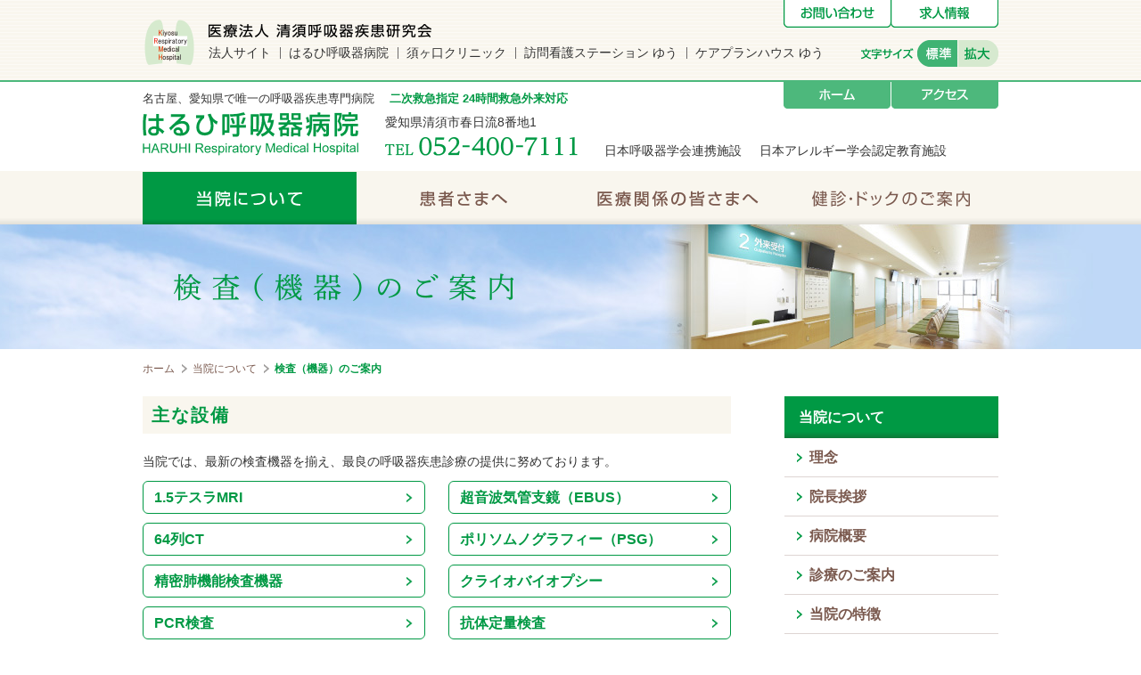

--- FILE ---
content_type: text/html
request_url: https://www.kiyosu-kokyuki.jp/haruhi/about/instruments.html
body_size: 22850
content:
<!DOCTYPE html>
<html dir="ltr" lang="ja">

<head>
	<meta charset="UTF-8">
	<meta name="viewport" content="width=device-width">
	<title>検査（機器）のご案内｜はるひ呼吸器病院｜愛知県清須市の呼吸器科、内科など</title>
	<meta name="description"
		content="愛知県清須市のはるひ呼吸器病院「検査（機器）のご案内」ページです。名古屋エリアで唯一の呼吸器疾患専門病院。呼吸器内科、呼吸器外科、内科、アレルギー科、消化器内科、循環器内科、健康診断、人間ドック、肺がんドックなど。土曜日診療、24時間夜間救急対応。">
	<meta name="keywords" content="">
	<link rel="stylesheet" href="../../css/reset.css" type="text/css" media="all">
	<link rel="stylesheet" href="../../css/common.css" type="text/css" media="all">
	<link rel="stylesheet" href="../../css/pc.css" type="text/css" media="all">
	<link rel="stylesheet" href="../../css/sp.css" type="text/css" media="screen">
	<link rel="stylesheet" href="../../css/tablet.css" type="text/css" media="screen">
	<link rel="stylesheet" href="../../css/slidebars.css" type="text/css" media="screen and (max-width:640px)">
	<link rel="stylesheet" type="text/css" href="../../css/font_default.css">
	<link rel="alternate stylesheet" type="text/css" href="../../css/font_default.css" title="default">
	<link rel="alternate stylesheet" type="text/css" href="../../css/font_large.css" title="large">
	<link rel="stylesheet" href="../../css/haruhi.css" type="text/css" media="all">
	<!--[if lt IE 9]>
			<script src="../../js/html5.js"></script>
			<script src="../../js/css3-mediaqueries.js"></script>
		<![endif]-->
	<script type="text/javascript" src="../../js/import.js?20230120-01"></script>
	<link rel="icon" type="image/x-icon" href="../../favicon.ico">
	<link rel="apple-touch-icon" href="../../apple-touch-icon.png">
<script type="text/javascript">
    (function(c,l,a,r,i,t,y){
        c[a]=c[a]||function(){(c[a].q=c[a].q||[]).push(arguments)};
        t=l.createElement(r);t.async=1;t.src="https://www.clarity.ms/tag/"+i;
        y=l.getElementsByTagName(r)[0];y.parentNode.insertBefore(t,y);
    })(window, document, "clarity", "script", "k0kae5zo8j");
</script>
</head>

<body id="haruhi-instruments" class="haruhi-about haruhi">

	<!-- Google Tag Manager (noscript) -->
	<noscript><iframe src="https://www.googletagmanager.com/ns.html?id=GTM-WW2J7WD" height="0" width="0"
			style="display:none;visibility:hidden"></iframe></noscript>
	<!-- End Google Tag Manager (noscript) -->

	<div id="top">
		<div id="g-header" class="sb-slide container pc">
			<div class="container-inner">
				<div class="clearfix">
					<ul class="nav-t clearfix">
						<li class="contact"><a href="../../contact/">お問い合わせ</a></li>
						<li class="recruit"><a href="../../recruit/">求人情報</a></li>
					</ul>
					<p class="primary"><img src="../../images/common/krmh_mark.png" width="60" height="55"
							alt="Kiyosu Respiratory Medical Hospital"></p>
					<div class="secondary">
						<p class="logo"><a href="../../"><img src="../../images/common/krmh.png" width="250" height="15"
									alt="医療法人 清須呼吸器疾患研究会"></a></p>
						<ul class="nav-g clearfix">
							<li class="top"><a href="../../">法人サイト</a></li>
							<li><a href="../../haruhi/">はるひ呼吸器病院</a></li>
							<li><a href="../../sukaguchi/">須ヶ口クリニック</a></li>
							<li><a href="../../_homecare/">訪問看護ステーション ゆう</a></li>
							<li><a href="../../careplan/"> ケアプランハウス ゆう</a></li>
						</ul>
					</div>
					<div id="fontsize" class="tertiary">
						<dl class="clearfix">
							<dt><img src="../../images/fontsize/fontsize.png" width="62" height="30" alt="文字サイズ"></dt>
							<dd class="default"><a href="#"
									onClick="setActiveStyleSheet('default'); return false;">標準</a></dd>
							<dd class="large"><a href="#" onClick="setActiveStyleSheet('large'); return false;">拡大</a>
							</dd>
						</dl>
					</div>
				</div>
			</div>
		</div>
		<!-- /g-header -->
		<div id="header" class="i-header sb-slide container">
			<div class="container-inner clearfix">
				<p id="tagline" class="pc"><strong>名古屋、愛知県で唯一の呼吸器疾患専門病院</strong>　 <em>二次救急指定 24時間救急外来対応</em></p>
				<p class="logo primary"><a href="../"><img src="../../images/haruhi/logo.png" width="242" height="49"
							alt="はるひ呼吸器病院"></a></p>
				<div class="pc">
					<div class="secondary">
						<p class="address">愛知県清須市春日流8番地1</p>
						<p class="tel"><img src="../../images/haruhi/tel.png" width="216" height="21"
								alt="TEL 052-400-7111"></p>
					</div>
					<div class="third">
						<p><span><strong>日本呼吸器学会連携施設</strong></span><strong>日本アレルギー学会認定教育施設</strong></p>
					</div>
					<ul class="nav-i clearfix">
						<li class="home"><a href="../">ホーム</a></li>
						<li class="access"><a href="../access.html">アクセス</a></li>
					</ul>
				</div>
				<div class="sp">
					<p id="toggle" class="menu sb-toggle-right"><a href="#">MENU</a></p>
					<p class="tel"><a href="tel:052-400-7111">TEL 052-400-7111</a></p>
				</div>
			</div>
		</div>
		<div id="gnav" class="container pc">
			<div class="container-inner clearfix">
				<ul class="nav clearfix">
					<li class="about on"><a href="../about/">当院について</a></li>
					<li class="patient"><a href="../patient/">患者さまへ</a></li>
					<li class="medicalworker"><a href="../medicalworker/">医療関係の皆さまへ</a></li>
					<li class="checkup"><a href="../checkup/">健診・ドックのご案内</a></li>
				</ul>
			</div>
		</div>
	</div>
	<div id="sb-site">
		<div id="content" class="container">
			<div id="title" class="back3">
				<h1 class="title mb0"><img src="../../images/haruhi/title_instruments.png" width="381" height="31"
						alt="検査（機器）のご案内"></h1>
			</div>
			<div class="container-inner pt0 clearfix">
				<ul class="breadcrumb">
					<li><a href="../">ホーム</a></li>
					<li><a href="./">当院について</a></li>
					<li class="current">検査（機器）のご案内</li>
				</ul>
				<div class="clearfix">
					<div id="main">
						<div class="section">
							<h2 class="title2">主な設備</h2>
							<p>当院では、最新の検査機器を揃え、最良の呼吸器疾患診療の提供に努めております。</p>
							<ul class="btns clearfix">
								<li class="btn odd"><a href="#instrument01"><span>1.5テスラMRI</span></a></li>
								<li class="btn even"><a href="#instrument02"><span>超音波気管支鏡（EBUS）</span></a></li>
								<li class="btn odd"><a href="#instrument03"><span>64列CT</span></a></li>
								<li class="btn even"><a href="#instrument04"><span>ポリソムノグラフィー（PSG）</span></a></li>
								<li class="btn odd"><a href="#instrument05"><span>精密肺機能検査機器</span></a></li>
								<li class="btn even"><a href="#instrument-cryo"><span>クライオバイオプシー</span></a></li>
								<li class="btn odd"><a href="#instrument-pcr"><span>PCR検査</span></a></li>
								<li class="btn even"><a href="#instrument-antibody"><span>抗体定量検査</span></a></li>
							</ul>
							<ul class="listmark-sb inline brown mb0">
								<li>超音波診断装置</li>
								<li>胃カメラ</li>
								<li>気管支鏡</li>
							</ul>
							<ul class="listmark-sb inline brown">
								<li>X線透視装置</li>
								<li>X線レントゲン装置</li>
								<li>血液ガス測定装置</li>
							</ul>
						</div>
						<div id="instrument01" class="section sp-anchor">
							<h3 class="title3b">1.5テスラMRI</h3>
							<div class="clearfix">
								<p class="text w380 pc-fl-l">
									MRI検査は放射線を用いることなく、超電導磁石と電波によって体内の断面画像を得る検査です。体内の水素原子核が持つ弱い磁気を強力な磁場で揺さぶり、ラジオのFM放送などでも使用されている電波を使用し、原子密度を計測することで断面画像が得られます。<br>
									検査時間は約10〜15分で、CT検査では精密に調べられない部位や臓器を詳細に検査できます。<br>
									がんなどの場合、早期に転移の有無や進行を調べる必要があり、MRI検査は大変重要なものとなります。<br>
								</p>
								<div class="image w240 pc-fl-r sp-ta-c">
									<p><img src="../../images/haruhi/instruments01.jpg" width="240" height="170"
											alt="1.5テスラMRI" class="img-fit"></p>
									<p><img src="../../images/haruhi/instruments02.jpg" width="240" height="130" alt=""
											class="img-fit"></p>
								</div>
							</div>
						</div>
						<div id="instrument02" class="section sp-anchor">
							<h3 class="title3b">超音波気管支鏡（EBUS）</h3>
							<div class="clearfix">
								<p class="text w380 pc-fl-l">
									肺がんが疑われた場合、確定診断の検査に当院では超音波気管支鏡を採用しています。従来の経気管支肺生検では正確な診断ができる確率が30〜50％でしたが、超音波気管支鏡は、がん組織の検体採取量を増やすことができ、より正確な診断ができます。<br>
									また、超音波気管支鏡は低侵襲医療であり、患者さまの検査などに対する痛みなどの負担が比較的小さくすむことも特徴のひとつです。</p>

								<div class="image w240 pc-fl-r sp-ta-c">
									<p><img src="../../images/haruhi/instruments03.jpg" width="240" height="170"
											alt="超音波気管支鏡（EBUS）" class="img-fit"></p>
									<p><img src="../../images/haruhi/instruments04.jpg" width="240" height="160" alt=""
											class="img-fit"></p>
								</div>
							</div>
						</div>
						<div id="instrument03" class="section sp-anchor">
							<h3 class="title3b">64列CT</h3>
							<div class="clearfix mb20">
								<p class="text w380 pc-fl-l">
									CT検査は身体にX線を照射し、透過したＸ線量の差をコンピュータにより処理することで、身体内部の輪切り像（横断面）を画像化する検査です。また、断面画像を集合させて精密な3D画像を作成し、病変の大きさや場所など正確な診断も可能となります。<br>
									現在、CT検査は肺がんの検査には欠かせない存在となっており、比較的輪郭のはっきりした白い影が映ります。がんの場所や大きさ、リンパ腫の腫れを確認することで、正確な診断に役立てます。
								</p>
								<div class="image w240 pc-fl-r sp-ta-c">
									<p><img src="../../images/haruhi/instruments05.jpg" width="240" height="170"
											alt="64列CT" class="img-fit"></p>
								</div>
							</div>
							<div class="clearfix">
								<p class="image w380 pc-fl-l"><img src="../../images/haruhi/instruments06.jpg"
										width="415" height="260" alt="64列CT" class="img-fit"></p>
								<p class="image w240 pc-fl-r sp-ta-c"><img src="../../images/haruhi/instruments07.jpg"
										width="240" height="170" alt="64列CT" class="img-fit"></p>
							</div>
						</div>
						<div id="instrument04" class="section sp-anchor">
							<h3 class="title3b">ポリソムノグラフィー（PSG）</h3>
							<p>睡眠時無呼吸症候群の検査には、簡易検査と確定診断(PSG検査)があります。<br>
								簡易検査に使用する装置は睡眠中の呼吸・酸素飽和度・呼吸運動・体位などを調べ、睡眠時無呼吸症候群の可能性があるかどうかを調べます。就寝時に、呼吸をモニターする腕時計タイプの機器を装着し、一晩中検査を行ないます。簡単に装着できるので、ご自宅での検査も可能です。装置は当院より貸出し、翌日に返却していただきます。<br>
								PSG検査は当院で装置を装着した状態で一泊入院して調べる専門的な検査です。得られたさまざまなデータから睡眠の深さ、睡眠の分断化や覚醒反応の有無、睡眠構築、睡眠効率、呼吸状態の詳細を算定し、睡眠時無呼吸症候群の診断を行います。無呼吸症候群の治療が必要と医師が判断した場合は、継続してサポートします。<br>
								当院ではPSG検査専用の病室を3床設置しています。</p>
							<div class="clearfix sp-ta-c">
								<p class="image pc-fl-l"><img src="../../images/haruhi/instruments08.jpg" width="260"
										height="180" alt=""></p>
								<p class="image pc-fl-l pc-ml5"><img src="../../images/haruhi/instruments09.jpg"
										width="220" height="130" alt=""></p>
								<p class="image pc-fl-r"><img src="../../images/haruhi/instruments10.jpg" width="170"
										height="130" alt=""></p>
							</div>
						</div>
						<div id="instrument05" class="section sp-anchor">
							<h3 class="title3b">精密肺機能検査機器</h3>
							<div class="clearfix">
								<p class="text w380 pc-fl-l">
									肺機能検査でよく使用される検査機器「スパイロメータ」は、実際に空気を出し入れしている換気量（肺活量）や、瞬間的呼吸抵抗を示す1秒率を計測できても、肺に換気されない肺容量など肺機能の全容は計測できません。<br>
									当院では、機能的残気量や肺拡散能力など肺の全機能を数値的に評価できる「チェスタック」、従来の呼吸器機能検査では反映されなかった末梢気道の状況を評価できる総合呼吸抵抗測定装置「モストグラフ」など、精密な肺機能検査機器を完備し、より正確な診断を可能にしています。
								</p>
								<p class="image w240 pc-fl-r sp-ta-c"><img src="../../images/haruhi/instruments11.jpg"
										width="240" height="255" alt="精密肺機能検査機器"><br>チェスタック</p>
							</div>
							<div class="sp-ta-c clearfix">
								<p class="text w305 pc-fl-l"><img src="../../images/haruhi/instruments12.jpg"
										width="305" height="230" alt=""></p>
								<p class="image w305 pc-fl-r"><img src="../../images/haruhi/instruments13.jpg"
										width="305" height="230" alt=""></p>
							</div>
							<p>モストグラフによる結果出力画像。<span class="pc">左が健常者、右がCOPDの症例</span><span
									class="sp">上が健常者、下がCOPDの症例</span></p>

						</div>
						<div id="instrument-cryo" class="section sp-anchor">
							<h3 class="title3b">クライオバイオプシー</h3>
							<div class="clearfix">
								<p class="text w380 pc-fl-l">
									クライオバイオプシーとは、窒素または炭酸ガスをプローブ内に循環させ、組織を凍結して採取する新しい技術です。<br>
									例えば肺がん疑いの患者さまの診断を行う際は、通常気管支鏡で生検鉗子という洗濯バサミのような道具で組織をとり、それを病理医が顕微鏡で診断を行います。<br>
									しかし、気管支鏡用の通常の生検鉗子でとれる組織の大きさは、せいぜい1mm程度、大きくても2mm程度です。組織が小さい分、病理診断が困難な場合があります。<br>
									そこで、クライオプローブという新たな生検手段が、欧米では以前から用いられており本邦でも2017年3月に保険適用となりました。<br>
									クライオプローブの先端部が－45℃の低温となり、組織を凍結し、周囲ごと引きちぎることで組織を採取します。採取できる組織の大きさは、鉗子生検での検体よりも非常に大きく、高い診断率が報告されています。これは、肺がんの組織診断や特に間質性肺炎の病理診断にも適しています。
								</p>
								<div class="image w240 pc-fl-r">
									<p class="ta-c mb0 mt20">
										<img src="../../images/haruhi/instruments-cryo01.jpg" width="240" height="120"
											alt="">
									</p>
									<p class="ta-c">
										<img src="../../images/haruhi/instruments-cryo02.jpg" width="240" height="100"
											alt="">
									</p>
									<p class="ta-c">
										<img src="../../images/haruhi/instruments-cryo03.jpg" width="240" height="145"
											alt="">
									</p>
								</div>
							</div>
						</div><!-- instrument-cryo -->

						<div id="instrument-pcr" class="section sp-anchor">
							<h3 class="title3b">PCR検査</h3>
							<div class="clearfix">
								<p class="text w380 pc-fl-l">
									ウイルスの遺伝子を専用の薬液を用いて増幅させ検出させる検査方法です。当院では、鼻咽頭ぬぐい液によるPCR検査を実施しています。感染してから発症する数日前から検出可能です。
								</p>
								<div class="image w240 pc-fl-r sp-ta-c">
									<p class="pc-mb0"><img src="../../images/haruhi/instruments-pcr_test.jpg"
											width="240" height="142" alt="BDMAX"></p>
									<span>BDMAX</span>
								</div>
							</div>
						</div><!-- instrument-pcr -->
						<div id="instrument-antibody" class="section sp-anchor">
							<h3 class="title3b">抗体定量検査</h3>
							<div class="clearfix">
								<p class="text w380 pc-fl-l">
									ファイザー社やモデルナ社のメッセンジャーRNAワクチンは、コロナウイルスの表面にある「S（スパイク）蛋白」に対する抗体ができます。この検査は、S蛋白に対する血液中のIgG抗体価（抗体量）を測定します。ワクチン接種の効果判定の目安となります。当院では、個人差のある抗体の産生を定量的に図ることが可能です。
								</p>
								<div class="image w240 pc-fl-r sp-ta-c">
									<p class="ta-c pc-mb0"><img src="../../images/haruhi/instruments-antibody_test.jpg"
											width="170" height="188" alt="ルミパルス"></p>
									<span>ルミパルス</span>
								</div>
							</div>
						</div><!-- instrument-antibody -->

					</div>
					<div id="side">
						<dl class="nav-p section">
							<dt><a href="./">当院について</a></dt>
							<dd><a href="philosophy.html">理念</a></dd>
							<dd><a href="greeting.html">院長挨拶</a></dd>
							<dd><a href="outline.html">病院概要</a></dd>
							<dd><a href="../patient/treatment.html">診療のご案内</a></dd>
							<dd><a href="feature_hp.html">当院の特徴</a></dd>
							<dd><a href="performance.html">診療実績</a></dd>
							<dd><a href="doctors.html">医師の紹介</a></dd>
							<dd><a href="nursing.html">看護部紹介</a></dd>
						</dl>
						<dl class="nav-p section">
							<dd><a href="disease/" class="parent open bb-n">呼吸器の病気</a>
								<ul class="sub">
									<li><a href="disease/asthma.html">気管支喘息</a></li>
									<li><a href="disease/ip.html">間質性肺炎（IP）</a></li>
									<li><a href="disease/copd.html">慢性閉塞性肺疾患（COPD）</a></li>
								</ul>
							</dd>
							<dd><a href="instruments.html" class="parent bb-n current">検査（機器）のご案内</a></dd>
							<dd><a href="rehabilitation.html" class="parent bb-n">呼吸器リハビリテーション</a></dd>
						</dl>
						<div class="side-banners opacity section">
							<p class="recruit"><a href="../../recruit/"><img
										src="../../images/haruhi/banner_recruit.jpg" width="240" height="110"
										alt="求人情報"></a></p>
						</div>
						<dl class="nav-sg section">
							<dt>関連施設のご案内</dt>
							<dd><a href="../../sukaguchi/"><span>須ヶ口クリニック</span></a></dd>
							<dd><a href="../../_homecare/"><span>訪問看護ステーション ゆう</span></a></dd>
							<dd><a href="../../careplan/"><span>ケアプランハウス ゆう</span></a></dd>
							<dd class="corporation"><a href="../../"><span>法人サイト</span></a></dd>
						</dl>
						<p class="side-banners checkup opacity"><a
								href="https://www.mrso.jp/mrs/hrmh/InsuranceDialogues/index/" target="_blank"><img
									src="../../images/haruhi/banner_checkup_s.png" width="240" height="147"
									alt="人間ドック・健診　空き状況確認・予約"></a></p>
					</div>
				</div>
				<p class="pagetop"><a href="#top"><img src="../../images/haruhi/pagetop.png" width="50" height="59"
							alt="ページの先頭へ"></a></p>
			</div>
		</div>
		<!-- /content -->
		<div id="footer" class="i-footer container">
			<div class="container-inner clearfix">
				<h2 class="name">はるひ呼吸器病院</h2>
				<p class="information">〒452-0962　愛知県清須市春日流8番地1　<br class="sp">電話番号：052-400-7111　<br
						class="sp">FAX：052-400-7133　<br class="sp"><a href="../privacy.html">個人情報保護方針</a></p>
			</div>
		</div>
		<div id="g-footer" class="container">
			<div class="container-inner clearfix">
				<p class="corporation"><a href="../">医療法人 清須呼吸器疾患研究会</a></p>
				<ul class="nav-f clearfix">
					<li class="top"><a href="../">法人サイト</a></li>
					<li><a href="../../haruhi/">はるひ呼吸器病院</a></li>
					<li><a href="../../sukaguchi/">須ヶ口クリニック</a></li>
					<li><a href="../../_homecare/">訪問看護ステーション ゆう</a></li>
					<li><a href="../../careplan/">ケアプランハウス ゆう</a></li>
					<li><a href="../../contact/">お問い合わせ</a></li>
					<li><a href="../../corporation/access.html">交通案内</a></li>
				</ul>
				<p class="copyright">Copyright&copy; 医療法人清須呼吸器疾患研究会 All Rights Reserved.</p>
			</div>
		</div>
		<!-- /footer -->
	</div>
	<!-- /sb-site -->
	<div class="sb-slidebar sb-right sp">
		<div id="sp-nav">
			<ul class="clearfix">
				<li><a href="../">トップページ</a></li>
				<li><a href="../about/">当院について</a></li>
				<li><a href="../patient/">患者さまへ</a></li>
				<li><a href="../medicalworker/">医療関係の皆さまへ</a></li>
				<li><a href="../checkup/">健診・ドックのご案内</a></li>
				<li><a href="../privacy.html">個人情報保護方針</a></li>
				<li class="separater"><a href="../access.html">アクセス</a></li>
				<li><a href="../../recruit/">求人情報</a></li>
				<li><a href="../../contact/">お問い合わせ</a></li>
			</ul>
		</div>
	</div>
	<!-- /sb-slidebar -->
</body>

</html>


--- FILE ---
content_type: text/css
request_url: https://www.kiyosu-kokyuki.jp/css/pc.css
body_size: 5808
content:
@media all and (min-width: 641px) {

body {
	font-size: 87.5%; /* 14pt */
}

a:link, a:visited {
	color: #333333;
}

a:hover {
	color: #333333;
}

.container {
	width: 100%;
}

.container-inner {
	width: 960px;
	margin: 0 auto;
}


/* HEADER */

#g-header {
	height: 90px;
	background: url(../images/common/back_b.png) top repeat;
}

#g-header .container-inner {
	position: relative;
	padding: 20px 0 0;
}

#g-header .primary {
	float: left;
	width: 74px;
}

#g-header .secondary {
	float: left;
	margin-top: 7px;
}

#g-header .tertiary {
	float: right;
	width: 154px;
	margin-top: 25px;
}

#g-header .logo {
	height: 15px;
	line-height: 0.1;
	margin-bottom: 6px;
}


.i-header .container-inner {
	position: relative;
	padding-top: 20px;
}

.i-header .primary {
	float: left;
	margin-right: 30px;
}

.i-header .secondary {
	float: left;
}

.i-header .address {
	margin-bottom: 5px;
}

.i-header .nav-i {
	position: absolute;
	top: 0;
	right: 0;
}

.i-header .nav-i li {
	float: left;
	width: 120px;
	height: 30px;
	margin-left: 1px;
}

.i-header .nav-i li a {
	display: block;
	width: 100%;
	height: 100%;
	text-indent: -9999px;
}

#fontsize {
	width: 154px;
	height: 30px;
}

#fontsize dt {
	float: left;
	width: 62px;
}

#fontsize dd {
	float: left;
	width: 46px;
}

#fontsize dd a {
	display: block;
	width: 46px;
	height: 30px;
	text-indent: -9999px;
}

#fontsize dd.default a {
	background: url(../images/fontsize/fontsize_d.png) 0 0 no-repeat;
}

#fontsize dd.large a {
	background: url(../images/fontsize/fontsize_l.png) 0 0 no-repeat;
}





/* FOOTER */

#g-footer {
	background: url(../images/common/back_b.png) top repeat;
}

#g-footer .container-inner {
	padding: 20px 0;
}

#g-footer a {
	text-decoration: none;
}

#g-footer .corporation {
	font-size: 16px;
	font-weight: bold;
	text-align: center;
	margin-bottom: 0;
}

#g-footer .copyright {
	text-align: center;
	font-size: 10px;
	margin: 0;
}

.i-footer .container-inner {
	padding: 10px 0;
}

.i-footer .name {
	font-size: 1.143em;
	font-weight: bold;
	text-align: center;
	color: #009944;
	margin: 0;
}

.i-footer .information {
	text-align: center;
	margin: 0;
}



/* NAVIGATION */

#toggle {
	display: none;
}


/* nav-t */

.nav-t {
	position: absolute;
	top: 0;
	right: 0;
	width: 241px;
}

.nav-t li a {
	float: left;
	display: block;
	width: 120px;
	height: 31px;
	text-indent: -9999px;
}

.nav-t li.home a {
	background: url(../images/common/nav_t_home.png) 0 0 no-repeat;
}

.nav-t li.contact a {
	background: url(../images/common/nav_t_contact.png) 0 0 no-repeat;
}

.nav-t li.recruit a {
	width: 121px;
	background: url(../images/common/nav_t_recruit.png) 0 0 no-repeat;
}

.nav-t li a:hover,
.nav-t li.on a {
	background-position: 0 -31px;
}


/* nav-g */

.nav-g li {
	float: left;
	font-size: 14px!important;
	background: url(../images/common/separater.gif) 0 center no-repeat;
}

.nav-g li a {
	text-decoration: none;
	padding: 0 10px;
}

.nav-g li a:hover {
	color: #009944;
}

.nav-g li.top {
	background: none;
}

.nav-g li.top a {
	padding-left: 0;
}


/* nav-f */

.nav-f {
	text-align: center;
}

.nav-f li {
	display: inline;
	font-size: 12px!important;
	background: url(../images/common/separater.gif) 0 center no-repeat;
}

.nav-f li a {
	text-decoration: none;
	padding: 0 6px 0 10px;
}

.nav-f li a:hover {
	color: #009944;
}

.nav-f li.top {
	background: none;
}

.nav-f li.top a {
	padding-left: 0;
}

.nav-f li span {
	color: #AAA;
	padding: 0 6px 0 10px;
}



/* nav-sg */

.nav-sg dt {
	font-weight: bold;
	color: #009944;
	background: url(../images/common/mark_sg.png) 0 5px no-repeat;
	padding-left: 14px;
}

.nav-sg dd a {
	display: block;
	font-weight: bold;
	text-decoration: none;
	border-top: 1px dotted #3E3A39;
	color: #7A594E;
	padding: 6px 6px 6px 0;
}

.nav-sg dd.corporation a {
	text-align: right;
}

.nav-sg dd a span {
	background: url(../images/common/anchor_g.png) 3px center no-repeat;
	padding-left: 18px;
}

.nav-sg dd a:hover {
	background: #e9f4e6;
}

.nav-sg dd a:hover span {
	background: url(../images/common/anchor_g.png) 6px center no-repeat;
}




/* TITLE */

#title {
}

#title .title {
}




/* CONTENT */

#content .container-inner {
	padding: 20px 0;
}

#content #main {
	float: left;
	width: 660px;
}

#content #side {
	float: right;
	width: 240px;
}

.section {
	margin-bottom: 30px;
}

#side .section {
	margin-bottom: 20px;
}

.pagetop {
	position: fixed;
	bottom: 20px;
	right: 20px;
	z-index: 1000;
}

.breadcrumb {
	margin-bottom: 20px;
}

.breadcrumb li {
	display: inline;
	font-size: 0.857em;
}

.breadcrumb li a {
	text-decoration: none;
	background: url(../images/common/anchor_a.png) right center no-repeat;
	padding-right: 16px;
}

.breadcrumb li a:hover {
	text-decoration: underline;
	color: #009944;
}

.breadcrumb li.current {
	font-weight: bold;
	color: #009944;
}

#main .w50 { width: 50px; }
#main .w120 { width: 120px; }
#main .w140 { width: 140px; }
#main .w160 { width: 160px; }
#main .w220 { width: 220px; }
#main .w240 { width: 240px; }
#main .w260 { width: 260px; }
#main .w280 { width: 280px; }
#main .w300 { width: 300px; }
#main .w305 { width: 305px; }
#main .w310 { width: 310px; }
#main .w315 { width: 315px; }
#main .w320 { width: 320px; }
#main .w330 { width: 330px; }
#main .w340 { width: 340px; }
#main .w380 { width: 380px; }
#main .w410 { width: 410px; }
#main .w430 { width: 430px; }
#main .w480 { width: 480px; }




.half-box .boxl{
	float:left;
	width:320px;
}
.half-box .boxr{
	float:right;
	width:320px;
}
.half-box table{
	width:100%;
	table-layout:fixed;
}
.half-box table th,
.half-box table td{
	padding:3px 0 !important;
}

.side-banners .mynavi a img{
    border: 1px solid #e5542c;
}

.nav-p a.pickup {
    margin: 10px 0;
    line-height: 1.2;
    color: #009944;
    border: 1px solid #009944;
}
    
    .g-recaptcha{
        margin-bottom: 10px;
    }
    .g-recaptcha > div {
        margin: 0 auto;
    }

}


--- FILE ---
content_type: text/css
request_url: https://www.kiyosu-kokyuki.jp/css/sp.css
body_size: 5188
content:
@media only screen and (max-width: 640px) {

body {
	font-size: 14px;
}

a:link, a:visited {
	color: #333333;
}

a:hover {
	color: #333333;
}

body {
	font-size: 14px;
}

#top {
	position: relative;
	padding-top: 60px;
}

.container-inner {
	width: auto;
}

.sp-anchor {
	margin-top: -80px!Important;
	padding-top: 80px!Important;
}



/* HEADER */

.i-header {
	position: fixed;
	top: 0;
	left: 0;
	width: 100%;
	height: 60px;
	background: url(../images/common/back_b.png) top repeat;
	box-shadow: 0 2px 2px rgba(0,0,0,0.2);
	z-index: 3000;
}

.i-header .container-inner {
	padding: 10px;
}

.i-header .logo {
	float: left;
	width: 240px;
}

.i-header .logo img {
	max-height: 40px;
	width: auto;
}

.i-header .menu {
	float: right;
	width: 40px;
	height: 40px;
}

.i-header .tel {
	float: right;
	width: 40px;
	height: 40px;
	margin-right: 6px;
}

.i-header .menu a,
.i-header .tel a {
	display: block;
	width: 100%;
	height: 100%;
	text-indent: -9999px;
}

.i-header .menu a {
	background: url(../images/corporation/menu.png) 0 0 no-repeat;
	background-size: 40px 40px;
}

.i-header .tel a {
	background: url(../images/corporation/tel.png) 0 0 no-repeat;
	background-size: 40px 40px;
}

body.haruhi .i-header .menu a {
	background: url(../images/haruhi/sp_menu.png) 0 0 no-repeat;
	background-size: 40px 40px;
}

body.haruhi .i-header .tel a {
	background: url(../images/haruhi/sp_tel.png) 0 0 no-repeat;
	background-size: 40px 40px;
}

body.sukaguchi .i-header .menu a {
	background: url(../images/sukaguchi/sp_menu.png) 0 0 no-repeat;
	background-size: 40px 40px;
}

body.sukaguchi .i-header .tel a {
	background: url(../images/sukaguchi/sp_tel.png) 0 0 no-repeat;
	background-size: 40px 40px;
}

body.homecare .i-header .menu a {
	background: url(../images/homecare/sp_menu.png) 0 0 no-repeat;
	background-size: 40px 40px;
}

body.homecare .i-header .tel a {
	background: url(../images/homecare/sp_tel.png) 0 0 no-repeat;
	background-size: 40px 40px;
}

body.careplan .i-header .menu a {
	background: url(../images/careplan/sp_menu.png) 0 0 no-repeat;
	background-size: 40px 40px;
}

body.careplan .i-header .tel a {
	background: url(../images/careplan/sp_tel.png) 0 0 no-repeat;
	background-size: 40px 40px;
}





/* FOOTER */


.i-footer .container-inner {
	padding: 10px 0;
}

.i-footer .name {
	font-size: 1.143em;
	font-weight: bold;
	text-align: center;
	color: #009944;
	margin: 0;
}

.i-footer .information {
	text-align: center;
	margin: 0;
}


#g-footer {
	background: url(../images/common/back_b.png) top repeat;
}

#g-footer .container-inner {
	padding: 15px;
}

#g-footer a {
	text-decoration: none;
}

#g-footer .corporation {
	font-size: 16px;
	font-weight: bold;
	text-align: center;
}

#g-footer .copyright {
	text-align: center;
	font-size: 10px;
	margin: 0;
}




/* NAVIGATION */

.sb-slidebar {
	background-color: #009944!Important;
	border-left: 1px solid #009944;
}

#sp-nav {
	width: 100%;
	font-size: 13px;
}

#sp-nav li {
	width: 100%;
	line-height: 1.4;
	border-bottom: 1px solid #007729;
}

#sp-nav li.separater {
	border-bottom: 3px solid #007729;
}

#sp-nav li a {
	display: block;
	font-weight: bold;
	text-align: left;
	text-decoration: none;
	color: #fff;
	background: url(../images/sp/anchor_w.png) 10px center no-repeat;
	background-size: 10px 10px;
	padding: 10px 10px 10px 24px;
}

#sp-nav li span {
	display: block;
	font-weight: bold;
	text-align: left;
	color: #fff;
	background: url(../images/sp/anchor_w.png) 10px center no-repeat;
	background-size: 10px 10px;
	padding: 10px 10px 10px 24px;
	filter:alpha(opacity=40);
	-moz-opacity: 0.4;
	opacity: 0.4;
}

#sp-nav li a:hover {
	color: #FFF;
	background-color: #007729;
}


/* nav-f */

.nav-f {
	border-top: 1px dotted #3E3A39;
}

.nav-f li {
	border-bottom: 1px dotted #3E3A39;
}

.nav-f a,
.nav-f span {
	display: block;
	font-size: 14px;
	text-decoration: none;
	color: #7A594E;
	background: url(../images/common/anchor_g.png) 3px center no-repeat;
	padding: 6px 6px 6px 18px;
}

.nav-f span {
	color: #BBB;
	background: url(../images/common/anchor_gd.png) 3px center no-repeat;
}

/* SIDE CONTENT */

.nav-sg {
	display: none;
}

.side-banners {
	text-align: center;
}


/* TITLE */

#title {
	display: table;
	width: 100%;
	text-align: center;
	padding-top: 1rem;
}

#title .title {
	display: table-cell;
	vertical-align: middle;
	line-height: 1;
}

#title .title img {
	max-width: 70%;
	max-height: 24px;
	width: auto;
	height: auto;
}



/* CONTENT */

#content .container-inner {

}

#content #main {
	padding: 15px;
}

#content #side {
	padding: 15px;
}

.section {
	margin-bottom: 30px;
}

#side .section {
	margin-bottom: 20px;
}

.pagetop {
	text-align: center;
	margin: 0;
}

.breadcrumb {
	display: none;
}



.half-box table{
	table-layout:fixed;
}
.half-box table th{
	padding:3px 5px;
}


.sp-none{
	display:none;
}

.side-banners .mynavi a img{
    border: 1px solid #e5542c;
}

.nav-p a.pickup {
    margin: 10px 0;
    line-height: 1.2;
    color: #009944;
    border: 1px solid #009944;
}
    
    .g-recaptcha{
        margin-bottom: 10px;
    }
    .g-recaptcha > div {
        margin: 0 auto;
    }

/*210804*/
body#haruhi-patient #sb-site td > span.line-through,
body#sukaguchi-top #main th > span.line-through { 
    text-decoration: line-through;
}

}


--- FILE ---
content_type: text/css
request_url: https://www.kiyosu-kokyuki.jp/css/tablet.css
body_size: 103
content:
/*
	CSS:001-tablet
*/

@media all and (min-width: 641px) and (max-width: 1024px) and (max-device-width: 1024px) {

	.container,
	#title,
	#pc-nav,
	.tbl-fit {
		width: 1024px!Important;
	}
	
}


--- FILE ---
content_type: text/css
request_url: https://www.kiyosu-kokyuki.jp/css/font_default.css
body_size: 459
content:
body {
	font-size: 87.5%;
}

#fontsize dd.default a,
body.sukaguchi #fontsize dd.default a,
body.careplan #fontsize dd.default a,
body.homecare #fontsize dd.default a {
	background-position: 0 0;
}

#fontsize dd.large a,
body.sukaguchi #fontsize dd.large a,
body.careplan #fontsize dd.large a,
body.homecare #fontsize dd.large a {
	background-position: 0 -30px;
}

#fontsize dd.large a:hover,
body.sukaguchi #fontsize dd.large a:hover,
body.careplan #fontsize dd.large a:hover,
body.homecare #fontsize dd.large a:hover {
	background-position: 0 0;
}


--- FILE ---
content_type: text/css
request_url: https://www.kiyosu-kokyuki.jp/css/haruhi.css
body_size: 58961
content:
@media print, all and (min-width: 641px) {

.listmark-temp li{
	margin-left:1em;
}

.listmark-temp li span.mark{
	margin-left:-1em;
}

em {
	font-weight: bold;
	color: #009944;
}

.green {
	color: #009944;
}

.c-or{
	color:#f18e38;
	font-weight:bold;
}

.section {
	margin-bottom: 40px;
}

.i-header {
	border-top: 2px solid #4CB87C;
}

.i-header .secondary {
	float: left;
}

.i-header .third {
	float: left;
	margin-left:30px;
	margin-top:32px;
}

.i-header .third p {
	text-align:right;
}

.i-header .third p span {
	margin-right:20px;
}

.i-header .nav-i li.home a {
	background: url(../images/haruhi/nav_home.png) 0 0 no-repeat;
}

.i-header .nav-i li.access a {
	background: url(../images/haruhi/nav_access.png) 0 0 no-repeat;
}

.i-header .nav-i li a:hover,
.i-header .nav-i li.on a {
	background-position: 0 -30px;
}

body.haruhi .i-header .container-inner #tagline {
	margin:4px 0;
	font-size:0.9em;
}


body.haruhi .i-header .container-inner {
	position: relative;
	padding-top: 5px;
}

.i-footer {
	border-top: 2px solid #8DC556;
}

.i-footer .name {
	color: #009944;
}

.i-footer .information a {
	font-weight: bold;
	background: url(../images/common/anchor_g.png) 0 center no-repeat;
	text-decoration: none;
	padding-left: 12px;
	margin-left: 30px;
}

.i-footer .information a:hover {
	color: #009944;
}

.nav-sc a,
.nav-sc b {
	display: block;
	width: 100%;
	height: 100%;
	font-size: 1.286em;
	font-weight: bold;
	text-decoration: none;
	color: #7A594E;
	background: #F9F6EE;
	padding: 10px 0;
	border-radius: 6px;
	margin-bottom: 10px;
}

.nav-sc a:hover {
	background: #f3eddf;
}

.nav-sc span {
	display: block;
	line-height: 1.4;
	/* border-left: 3px solid #009944; */
	background: url(../images/common/anchor_g.png) 10px center no-repeat;
	padding-left: 24px;
}

.nav-sc .close,
.side-banners .close {
	filter:alpha(opacity=40);
	-moz-opacity: 0.4;
	opacity: 0.4;
}

.nav-p {
	font-size: 1.143em;
}

.nav-p dt a {
	display: block;
	font-weight: bold;
	text-decoration: none;
	color: #FFF;
	background: #009944;
	background-image: -webkit-gradient(linear, left top, left bottom, from(#009944), to(#0e7939));
	background-image: -webkit-linear-gradient(#009944 85%, #0e7939);
	background-image: linear-gradient(#009944 85%, #0e7939);
	padding: 10px 16px;
}

.nav-p dt a:hover {
	color: #FFF;
	background: #007a2b;
}

.nav-p dd {
	margin-top: 8px;
}

body.haruhi-about .nav-p dd,
body.haruhi-medicalworker .nav-p dd {
	margin-top: 0;
}

.nav-p dd a {
	display: block;
	font-weight: bold;
	text-decoration: none;
	color: #7A594E;
	background: url(../images/common/anchor_g.png) 12px center no-repeat;
	border-bottom: 1px solid #DED5D3;
	padding: 8px 10px 8px 28px;
}

.nav-p dd span {
	display: block;
	font-weight: bold;
	color: #DED5D3;
	background: url(../images/common/anchor_gd.png) 12px center no-repeat;
	border-bottom: 1px solid #DED5D3;
	padding: 8px 10px 8px 28px;
}

.nav-p dd.current a {
	color: #009944;
	background-color: #F9F6EE;
}

.nav-p dd a:hover {
	background-color: #F9F6EE;
}

.nav-p ul {
	margin: 0;
}

.nav-p a.parent {
	text-align: center;
	line-height: 1.2;
	color: #009944;
	border: 1px solid #009944;
	padding: 10px 10px;
}

.nav-p span.parent {
	text-align: center;
	color: #c4e5d1;
	border: 1px solid #dff2e7;
	padding: 8px 16px;
}


.nav-p a.open {
	background: url(../images/common/anchor_gb.png) 12px center no-repeat;
}

.nav-p a.current {
	color: #009944;
	background-color: #F9F6EE;
}

.nav-p a.parent.current {
	background-color: #EAF4E6;
}

.nav-p .bb-n {
	/* border-bottom: none!Important; */
}


body.haruhi #gnav {
	height: 60px;
	background: url(../images/haruhi/gnav.png) top repeat-x;
}

body.haruhi #gnav li {
	float: left;
	width: 240px;
	height: 60px;
}

body.haruhi #gnav li a,
body.haruhi #gnav li span {
	display: block;
	width: 240px;
	height: 60px;
	text-indent: -9999px;
}

body.haruhi #gnav li.about a {
	background: url(../images/haruhi/gnav01.png) 0 0 no-repeat;
}

body.haruhi #gnav li.patient a {
	background: url(../images/haruhi/gnav02.png) 0 0 no-repeat;
}

body.haruhi #gnav li.medicalworker a {
	background: url(../images/haruhi/gnav03.png) 0 0 no-repeat;
}

body.haruhi #gnav li.checkup a {
	background: url(../images/haruhi/gnav04.png) 0 0 no-repeat;
}

body.haruhi #gnav li.on a,
body.haruhi #gnav li a:hover {
	background-position: 0 -60px;
}



/* TITLE */

#title {
	width: 100%;
	height: 140px;
	background: #bfd8f6 url(../images/haruhi/title1.jpg) top center no-repeat;
	margin-bottom: 10px;
}

#title .title {
	width: 960px;
	height: 140px;
	margin: 0 auto;
}

#title .title img,
#title .title .inner {
	padding: 55px 0 0 35px;
}
	
#title .title .inner {
	display: inline-block;
	padding-top: 45px;
	color: #009944;
	font-size: 228.5714%;
	font-weight: bold;
	letter-spacing: 3.5pt;
	font-family: serif;
}

#title .title.title-2l img {
	padding-top: 40px;
}

#title.back1 {
	background: #bfd8f6 url(../images/haruhi/title1.jpg) top center no-repeat;
}

#title.back2 {
	background: #bfd8f6 url(../images/haruhi/title2.jpg) top center no-repeat;
}

#title.back3 {
	background: #bfd8f6 url(../images/haruhi/title3.jpg) top center no-repeat;
}

#title.back4 {
	background: #bfd8f6 url(../images/haruhi/title4.jpg) top center no-repeat;
}

#title.back5 {
	background: #bfd8f6 url(../images/haruhi/title5.jpg) top center no-repeat;
}

body.haruhi #main .title1 {
	font-size: 157.1428%;
	font-weight: bold;
	letter-spacing: 2px;
	color: #F9F6EE;
	background: #40B373;
	padding: 4px 12px 0;
	margin-bottom: 30px;
    border-bottom: 3px solid #009944;
}

body.haruhi .title2 {
	font-size: 1.429em;
	font-weight: bold;
	letter-spacing: 2px;
	color: #009944;
	background: #F9F6EE;
	padding: 4px 10px;
	margin-bottom: 20px;
}

body.haruhi .title2g {
	font-size: 1.143em;
	font-weight: bold;
	text-align: center;
	color: #FFF;
	background: #40B373;
	margin-bottom: 0;
}

body.haruhi .title2gb {
	font-size: 1.143em;
	font-weight: bold;
	color: #009944;
	margin-bottom: 10px;
	background: url(../images/common/mark_sg.png) 0 8px no-repeat;
	padding-left: 14px;
}

body.haruhi .title3 {
	font-size: 1.143em;
	font-weight: bold;
	color: #009944;
}

body.haruhi .title3g {
	font-size: 1.143em;
	font-weight: bold;
	color: #009944;
	background: url(../images/common/mark_sg.png) 0 8px no-repeat;
	padding-left: 14px;
}

body.haruhi .title3b {
	font-size: 1.286em;
	font-weight: bold;
	letter-spacing: 2px;
	color: #7A594E;
	border-bottom: 1px solid #009944;
}

body.haruhi .title3n {
	font-size: 1.286em;
	font-weight: bold;
	letter-spacing: 2px;
	color: #7A594E;
}

body.haruhi .title3n img {
	vertical-align: middle;
	padding-bottom: 3px;
	padding-right: 10px;
}

body.haruhi .title4n {
	font-size: 1.05em;
	font-weight: bold;
	letter-spacing: 2px;
	color: #7A594E;
}

body.haruhi .title4n img {
	vertical-align: middle;
	padding-bottom: 3px;
	padding-right: 10px;
}


ul.listmark-sg li {
	background: url(../images/common/mark_sg.png) 0 6px no-repeat;
	padding-left: 12px;
}

ul.listmark-sb li {
	background: url(../images/common/mark_sb.png) 0 6px no-repeat;
	padding-left: 12px;
}

ul.inline li {
	display: inline-block;
	margin-right: 12px;
}

table.table-fit {
	width: 100%;
}

table.table-c th,
table.table-c td {
	text-align: center;
}

table.table-a {
	border-top: 1px solid #D6EACE;
}

table.table-a th,
table.table-a td {
	border-bottom: 1px solid #D6EACE;
}

table.table-a th {
	vertical-align: top;
	background: #EAF4E6;
	padding: 3px 24px;
}

table.table-a td {
	padding: 3px 12px;
}
body#haruhi-patient #sb-site td > span.line-through { 
    text-decoration: line-through;
}

table.table-a th.bdr,
table.table-a td.bdr {
	border-right: 1px solid #D6EACE;
}
    

table.table-b {
	border-top: 1px solid #D6EACE;
}

table.table-b .head th {
	color: #FFF;
	background: #40B373;
}

table.table-b th,
table.table-b td {
	border-left: 1px solid #D6EACE;
	border-bottom: 1px solid #D6EACE;
}

table.table-b th {
	background: #EAF4E6;
	padding: 3px 12px;
}

table.table-b td {
	width: 64px;
	font-size: 16px;
	border-left: 1px solid #D6EACE;
	padding: 6px 12px 3px;
}

table.table-b tr th:first-child {
	border-left: none;
}

.btn a {
	display: inline-block;
	font-size: 1.143em;
	font-weight: bold;
	text-decoration: none;
	color: #009944;
	border: 1px solid #009944;
	background: #FFF;
	padding: 4px 12px;
	border-radius: 6px;
}

.btn a span {
	background: url(../images/common/anchor_g.png) right 4px no-repeat;
	padding-right: 12px;
}

.btn a:hover {
	color: #FFF;
	background: #009944;
}

.btn a:hover span {
	background: url(../images/common/anchor_w.png) right 4px no-repeat;
}

.btn img {
	padding-bottom: 5px;
	padding-right: 5px;
}

ul.btns li {
	width: 48%;
	margin-bottom: 10px;
}

ul.btns li a,
ul.btns li span {
	display: block;
}

ul.btns li.odd {
	float: left;
}

ul.btns li.even {
	float: right;
}

ul.btns li span {
	background: url(../images/common/anchor_g.png) right center no-repeat;
}

ul.btns li a:hover span {
	background: url(../images/common/anchor_w.png) right center no-repeat;
}

.box-pg {
	background: #EAF4E6;
	padding: 8px 8px 8px 16px;
	margin-bottom: 20px;
}

.box-b {
	background: #F9F6EE;
	padding: 8px 8px 8px 16px;
	margin-bottom: 20px;
}

.arrow {
	border-top: 1px solid #009944;
}

.arrow-inner {
	background: url(../images/haruhi/arrow.png) center top no-repeat;
	margin-top: -1px;
	padding-top: 30px;
}

.index-list1 {
	width: 320px;
	float: left;
}

.index-list2 {
	width: 320px;
	float: right;
}

.index-list li {
	width: 320px;
	margin-bottom: 10px;
}

.index-list li.odd {
	float: left;
}
.index-list li.even {
	float: right;
}
.attempt ul.index-list {
	margin-bottom: 0;
}
.attempt ul.index-list li.odd, .attempt ul.index-list li.even {
	margin-bottom: 0;
}
.attempt .index-list li a span {
	background: url(../images/common/anchor_gb.png) 0 center no-repeat;
}
}
.index-list-children {
	display:flex;
	justify-content: space-between;
	margin-bottom: 10px;
}
.index-list-children .index-list-children-left, .index-list-children .index-list-children-right {
	display: flex; 
	flex-flow:column;
	width: 320px;
}
.index-list-children a {
	text-decoration: none;
	width: 100%;
	height: 100%;
	border-bottom: 1px solid #DED5D3;
	font-size: 16px;
	padding: 5px 0;
	background: url(../images/common/anchor_g.png) 10px center no-repeat;
	color: #7A594E;
	font-weight: bold;
}
.index-list-children a:hover {
	background-color: #F9F6EE;
}
.index-list-children a span {
	padding: 0 0 0 24px;
}
.index-list li a,
.index-list li b {
	display: block;
	font-size: 1.143em;
	font-weight: bold;
	text-decoration: none;
	padding: 10px;
}

.index-list li a {
	color: #7A594E;
	background: #F9F6EE url(../images/haruhi/back_b.png) bottom repeat-x;
}

.index-list li b {
	color: #B2B0B0;
	background: #E2E1E1 url(../images/haruhi/back_d.png) bottom repeat-x;
}

.index-list li span {
	display: block;
	padding-left: 15px;
}

.index-list li a span {
	background: url(../images/common/anchor_g.png) 0 center no-repeat;
}

.index-list li b span {
	background: url(../images/common/anchor_a.png) 0 center no-repeat;
}

.index-list li li b span {
	background: url(../images/common/anchor_gd.png) 0 center no-repeat;
}

.index-list li a:hover {
	color: #FFFFFF;
	background: #009944 url(../images/haruhi/back_g.png) bottom repeat-x;
}

.index-list li a:hover span {
	background: url(../images/common/anchor_w.png) 0 center no-repeat;
}

.index-list li ul {
	margin-top: 10px;
	margin-bottom: 20px;
}

.index-list li li {
	margin-bottom: 5px;
}

.index-list li li a,
.index-list li li b {
	display: block;
	font-size: 1em;
	background: none;
	padding: 2px 10px;
}

.index-list li li a {
	color: #7A594E;
}

.index-list li li b {
	color: #B2B0B0;
}

.index-list li li a:hover {
	color: #009944;
	background: none;
}

.index-list li li a:hover span {
	background: url(../images/common/anchor_g.png) 0 center no-repeat;
}


body.haruhi .breadcrumb a {
	color: #7A594E;
}


/* PAGE */

body#haruhi-top #content .container-inner {
	padding-top: 0;
}


body#haruhi-top #mainv {
	position: relative;
	width: 100%;
	height: 260px;
}

body#haruhi-top #mainv .open {
	position: absolute;
	top: -20px;
	right: 50%;
	margin-right: -500px;
	z-index: 1000;
}

body#haruhi-top #home-pickup li {
	float: left;
	width: 320px;
	height: 90px;
}

body#haruhi-top .nav-l {
	background: #F9F6EE;
	padding: 20px 20px 10px;
}

body#haruhi-top .nav-l dl {
	float: left;
	width: 200px;
	margin-left: 10px;
}

body#haruhi-top .nav-l dl.nav1 {
	margin-left: 0;
}

body#haruhi-top .nav-l dt {
	font-size: 1.143em;
	font-weight: bold;
	color: #7A594E;
	margin-bottom: 5px;
}

body#haruhi-top .nav-l dd span {
	color: #B2B0B0;
	background: url(../images/common/anchor_l_d.png) 0 2px no-repeat;
	padding-left: 16px;
}

body#haruhi-top .nav-l dd a {
	text-decoration: none;
	color: #3E3A39;
	background: url(../images/common/anchor_l.png) 0 2px no-repeat;
	padding-left: 16px;
}

body#haruhi-top .nav-l dd a:hover {
	text-decoration: underline;
	color: #7A594E;
	background: url(../images/common/anchor_l.png) 2px 2px no-repeat;
}

body#haruhi-top #home-information h2 {
	font-size: 1.143em;
	font-weight: bold;
	color: #094;
}

body#haruhi-top #home-information .content {
	max-height: 479px;
	overflow: auto;
	border-top: 1px dotted #AAA;
	border-bottom: 1px dotted #AAA;
}

body#haruhi-top #home-information .information dl {
	padding: 15px 0 10px;
}

body#haruhi-top #home-information .information dt {
	font-weight: bold;
	color: #7a594e;
	border-top: 1px dotted #AAA;
	padding-top: 15px;
	margin-top: 15px;
}

body#haruhi-top #home-information .information dt:first-child {
	border-top: none;
	padding-top: 0;
	margin-top: 0;
}

body#haruhi-top #home-information .information dt a,
body#haruhi-top #home-information .information dd a {
	color: #094;
	background: url(../images/common/anchor_g.png) center left no-repeat;
	padding-left: 13px;
}

body#haruhi-philosophy #philosophy01 h2 {
	border-bottom: 1px solid #009944;
}

body#haruhi-philosophy #philosophy01 p {
	font-size: 1.286em;
}

body#haruhi-philosophy #philosophy02 li {
	margin-bottom: 10px;
}

body#haruhi-philosophy #philosophy02 li img {
	padding-right: 10px;
	padding-bottom: 3px;
}

body#haruhi-philosophy #philosophy03 {
	background: #EAF4E6;
	padding: 15px 20px 5px;
}

body#haruhi-philosophy #philosophy03 .title {
	font-size: 1.571em;
	font-family: serif;
	color: #009944;
	margin: 0;
}

body#haruhi-philosophy #philosophy03 .image {
	width: 180px;
	height: 100px;
}

body#haruhi-philosophy #philosophy03 .image img {
	position: relative;
	top: -50px;
}

body#haruhi-greeting #greeting01 .name span {
	font-size: 1.429em;
}

body#haruhi-nursing #nursing02 li {
	margin-bottom: 10px;
}

body#haruhi-nursing #nursing02 li img {
	padding-right: 10px;
	padding-bottom: 3px;
}

body#haruhi-facilities .line {
	margin-bottom: 40px;
}

body#haruhi-facilities .line .floormap {
	width: 300px;
}

body#haruhi-facilities .line .floormap.odd {
	float: left;
}

body#haruhi-facilities .line .floormap.even {
	float: right;
}

body#haruhi-facilities .line h3.title {
	font-size: 1.286em;
	font-weight: bold;
	color: #7A594E;
	border-bottom: 2px solid #009944;
	padding-bottom: 3px;
	margin: 0;
}

body#haruhi-facilities .line h3.title img {
	margin-right: 10px;
	padding-bottom: 2px;
}

body#haruhi-facilities .line .floormap .image img {
	display: block;
}

body#haruhi-facilities .floormap-mark li {
	display: inline-block;
	margin-right: 20px;
	margin-bottom: 10px;
}

body#haruhi-feature #feature02 table {
	border-top: 1px solid #D6EACE;
}

body#haruhi-feature #feature02 th,
body#haruhi-feature #feature02 td {
	border-bottom: 1px solid #D6EACE;
	padding: 4px 12px;
}

body#haruhi-feature #feature02 th {
	background: #EAF4E6;
}

body#haruhi-feature #feature02 td {
	text-align: right;
}

body#haruhi-doctors .doctor .primary {
	float: left;
	width: 170px;
}

body#haruhi-doctors .doctor .secondary {
	float: right;
	width: 100%;
}

body#haruhi-doctors .doctor th {
	width: 50px;
	white-space: nowrap;
	padding: 3px 12px;
}

body#haruhi-performance #main h2 .date {
	font-size: .9em;
	letter-spacing: 0;
	padding-top: 3px;
}

body#haruhi-performance #main table {
	width: 310px;
	border-top: 1px solid #D6EACE;
}


body#haruhi-performance #main th,
body#haruhi-performance #main td {
	border-bottom: 1px solid #D6EACE;
	padding: 3px;
}

body#haruhi-performance #main th {
	text-align: center;
	border-left: 1px solid #D6EACE;
	background: #EAF4E6;
}

body#haruhi-performance #main th:first-child {
	border-left: none;
}

body#haruhi-performance #main td.num {
	width: 40px;
	text-align: center;
}

body#haruhi-performance #main td.dss {
	border-left: 1px solid #D6EACE;
	padding-left: 10px;
}

body#haruhi-performance #main th.cntest {
	width:70px;
}

body#haruhi-performance #main td.cnt {
	text-align: right;
	border-left: 1px solid #D6EACE;
	padding-right: 10px;
}

body#haruhi-disease #main .section {
	margin-bottom: 50px;
}

body#haruhi-disease #main .section h2.title2 {
	margin-bottom: 10px;
}


body#haruhi-disease #main .section .table-a th {
	width: 40px;
	vertical-align: middle;
	white-space: nowrap;
}

body#haruhi-surgery #surgery-difference {
	background: #F9F6EE;
}

body#haruhi-surgery #surgery-difference .title {
	color: #FFF;
	background: #40B373;
}

body#haruhi-surgery #surgery-difference p {
	padding: 0 15px 10px;
}

body#haruhi-sickroom #main h3.title {
	color: #7A594E;
}

body#haruhi-sickroom #main td {
	border-left: 1px solid #D6EACE;
}

body#haruhi-sickroom #main td:first-child {
	border-left: none;
}

body#haruhi-sickroom #main th {
	/*white-space: nowrap;*/
	vertical-align: middle;
	text-align: center;
}

body#haruhi-sickroom #main td li {
	display: inline-block;
	margin-right: 10px;
}

body#haruhi-visit #main ul.listmark-e li{
	min-height: 30px;
	background: url(../images/haruhi/mark_e.png) 0 6px no-repeat;
	padding-left: 50px;
	margin-bottom: 10px;
	padding-top: 10px;
}

body#haruhi-method #method-contact {
	background: #F9F6EE;
}

body#haruhi-method #method-contact .title {
	color: #FFF;
	background: #40B373;
}

body#haruhi-method #method-contact p {
	display: inline;
	margin: 0 20px;
}

body#haruhi-cooperation #cooperation-contact {
	background: #F9F6EE;
}

body#haruhi-cooperation #cooperation-contact .title {
	color: #FFF;
	background: #40B373;
}

body#haruhi-cooperation table.table-a {
	background: #FFF;
}

body#haruhi-cooperation table.table-a th {
	vertical-align: middle;
	padding: 3px 14px;
}

body#haruhi-cooperation #cooperation-contact .tel-fax p {
	display: inline-block;
	vertical-align:top;
	width:236px;
	margin: 0;
}

body#haruhi-cooperation #cooperation-contact .tel-fax p .tel01 {
	margin-bottom:10px;
}

body#haruhi-cooperation #cooperation-contact .tel-fax p .tel02 {
}


body#haruhi-checkup #main .title-arrow {
	background: url(../images/haruhi/arrow_b.png) bottom center no-repeat;
	padding-bottom: 10px;
}

body#haruhi-checkup #main .title-arrow span {
	display: block;
	font-size: 1.286em;
	font-weight: bold;
	text-align: center;
	letter-spacing: 2px;
	color: #FFF;
	background: #40B373;
	border-radius: 4px;
	-webkit-border-radius: 4px;
	-moz-border-radius: 4px;
}

body#haruhi-checkup #main ul.listmark-e li{
	min-height: 30px;
	background: url(../images/haruhi/mark_e.png) 0 6px no-repeat;
	padding-left: 50px;
	margin-bottom: 10px;
}

body#haruhi-checkup-about #main .btns3 li {
	float: left;
	width: 190px;
}

body#haruhi-checkup-about #main .btns3 li.btn03 {
	width: 250px;
}

body#haruhi-checkup-about #main .btns3 li.btn01 {
	margin-right: 15px;
}

body#haruhi-checkup-about #main .btns3 li.btn03 {
	float: right;
}

body#haruhi-checkup-about #main .btns3 a {
	display: block;
	font-size: 1.143em;
	font-weight: bold;
	text-decoration: none;
	color: #FFF;
	border: 1px solid #40B373;
	background: #40B373;
	padding: 12px 12px;
	border-radius: 6px;
}

body#haruhi-checkup-about #main .btns3 a span {
	display: block;
	background: url(../images/common/anchor_w.png) right center no-repeat;
	padding-right: 12px;
}

body#haruhi-checkup-about #main .btns3 a:hover {
	color: #009944;
	border: 1px solid #40B373;
	background: #FFF;
}

body#haruhi-checkup-about #main .btns3 a:hover span {
	background: url(../images/common/anchor_g.png) right center no-repeat;
}

body#haruhi-checkup-about02 #main .box-btn {
	width: 318px;
	border: 1px solid #40B373;
	border-radius: 6px;
	margin-bottom: 10px;
}

body#haruhi-checkup-about02 #main .box-btn .top a {
	display: block;
	font-size: 1.143em;
	font-weight: bold;
	text-decoration: none;
	color: #FFF;
	background: #40B373;
	padding: 6px 10px;
	-webkit-border-top-left-radius: 4px;  
	-webkit-border-top-right-radius: 4px;  
	-moz-border-radius-topleft: 4px;  
	-moz-border-radius-topright: 4px;  
}

body#haruhi-checkup-about02 #main .box-btn .top a:hover {
	background: #009944;
}

body#haruhi-checkup-about02 #main .box-btn .top a span {
	display: block;
	background: url(../images/common/anchor_w.png) right center no-repeat;
	padding-right: 12px;
}

body#haruhi-checkup-about02 #main .box-btn  .text {
	padding: 0 0 0 10px;
}

body#haruhi-checkup-about02 #main .box-btn:hover {
	background-color: #eaf4e6;
}

body#haruhi-checkup01 #main .instrument .title {
	font-size: 30px;
	font-family: serif;
	border-bottom: 1px solid #009944;
}

body.haruhi-checkup .checkup-content li {
	font-size: 1.143em;
	background-position: 0 8px;
	margin-bottom: 8px;
	
}

body.haruhi-checkup .checkup-content li span {
	font-size: .875em;
}

body#haruhi-access #main h2.title {
	font-size: 1.429em;
	font-weight: bold;
	color: #009944;
	margin: 0;
}

body#haruhi-access #main .link {
	text-align: right;
}

body#haruhi-access #main .link a {
	text-decoration: none;
	color: #009944;
	background: url(../images/common/anchor_g.png) center right no-repeat;
	padding-right: 12px;
}

body#haruhi-access #main h3.title {
	font-size: 1.286em;
	font-weight: bold;
	color: #7A594E;
	border-bottom: 1px solid #009944;
	padding-bottom: 10px;
}

body#haruhi-privacy #main ul {
	margin-left: 2em;
}

body#haruhi-privacy #main li {
	text-indent: -2em;
}

body#haruhi-privacy #main li span {
	font-weight: bold;
	color: #009944;
}




body#haruhi-visit table.table-b td {
	width:inherit;
}




body#haruhi-access .freecar .table-b{
	font-size:0.875em;
}




body#haruhi-outline .table-b{
    width: 100%;
}
body#haruhi-outline .table-b tr th{
    padding:10px 15px;
    width:100px;
    text-align:center;
}
body#haruhi-outline .table-b tr td{
    width:550px;
    font-size:inherit;
    padding:10px 15px;
}
body#haruhi-outline .table-b tr td .section-s{
    margin-bottom: 20px;
}
body#haruhi-outline .table-b .boxl,
body#haruhi-outline .table-b .boxr{
    width:252px;
}
body#haruhi-outline .table-b tr p.caption{
    color:#009944;
    font-weight: bold;
}
body#haruhi-outline .table-b ul.mark-cg{
    margin-bottom: 0;
}
body#haruhi-outline .table-b ul.mark-cg li{
    background: url(../images/common/mark_cg.png) 0 7px no-repeat;
    padding-left: 14px;
}
body#haruhi-outline .table-b ul.indent li{
    padding-left:1em;
    text-indent:-1em;
    margin-bottom:10px;
}

.btns-list > li{
    display: inline-block;
    vertical-align: middle;
    margin-right: 15px;
}
.btns-list > li > a{
    display: block;
    padding: 5px 10px;
    color: #ffffff;
    font-weight: bold;
    text-align: center;
    text-decoration: none;
    border: 1px solid #40B373;
    background-color: #40B373;
    border-radius: 6px;
}
.btns-list > li > a:hover{
    color: #40B373;
    background-color: #ffffff;
}
.btns-list > li > a > span:before{
    content: "\2228";
    display: inline-block;
    vertical-align: baseline;
    margin-right: 5px;
}

.inlink{
    margin-top: -20px;
    padding-top: 20px;
}

.pamphlet-box{
    display: inline-block;
    padding: 15px;
    text-decoration: none !important;
    border: 1px solid #009944;
    border-radius: 5px;
	transition-duration:0.3s;
	-webkit-transition-duration:0.3s;
	-moz-transition-duration:0.3s;
	-o-transition-duration:0.3s;
	-ms-transition-duration:0.3s;
}
.pamphlet-box:hover{
    background-color: #e7f5ed;
}
.pamphlet-box .image{
    float: left;
    width: 120px;
    margin-bottom: 0;
    text-align: center;
}
.pamphlet-box .image img{
    max-width: 100%;
    height: auto;
}
.pamphlet-box .text-box{
    margin-left: 140px;
}
.pamphlet-box .titles{
    margin-bottom: 15px;
}
.pamphlet-box .titles{
    display: block;
    padding: 5px 35px 5px 0;
    font-size: 1.143em;
    font-weight: bold;
    color: #009944;
    text-decoration: none;
    border-bottom: 1px solid #009944;
}
.pamphlet-box .text{
    text-decoration: none !important;
}

/* OPENLECTURE */
.openlecture-box .openlecture-list > li{
    width: 206px;
    float: left;
    margin-bottom: 20px;
}
.openlecture-box .openlecture-list > li:nth-child(3n+1){
    clear: both;
    margin-right: 21px;
}
.openlecture-box .openlecture-list > li:nth-child(3n){
    float: right;
}
.openlecture-box .movies{
    margin-bottom: 0;
    position: relative;
    padding-top: 56.25%;
}
.openlecture-box .movies iframe{
    position: absolute;
    top: 0;
    right: 0;
    bottom: 0;
    left: 0;
    margin: auto;
    width: 100%;
    height: 100%;
}
.openlecture-box .openlecture-list > li a:hover{
	text-decoration:none;
	filter:alpha(opacity=60); /* IE 6,7*/
	-ms-filter: "alpha(opacity=60)"; /* IE 8,9 */
	-moz-opacity:0.6; /* FF , Netscape */
	-khtml-opacity: 0.6; /* Safari 1.x */
	opacity:0.6;
	zoom:1; /*IE*/
}
.openlecture-box .openlecture-list > li .image{
    margin-bottom: 0;
}
.openlecture-box .openlecture-list > li .image img{
    max-width: 100%;
    height: auto;
}
.openlecture-box .openlecture-list > li .image a{
    display: block;
    position: relative;
}
.openlecture-box .openlecture-list > li .image a .links{
    position: absolute;
    bottom: 20px;
    right: 10px;
    display: inline-block;
    padding: 3px 10px 1px;
    color: #ffffff;
    background-color: rgba(255,255,255,0.4);
    font-weight: bold;
    border: 1px solid #ffffff;
    border-radius: 3px;
}
.openlecture-box .openlecture-list > li .titles{
    padding: 0 12px 6px 20px;
    font-weight: bold;
    background-image: url(../images/common/mark_cg.png);
    background-position: 6px 6px;
    background-repeat: no-repeat;
    background-size: 9px auto;
    /*background-color: #F9F6EE;*/
}

/* MAGAZINE */
.magazine-box .magazine-list > li{
    width: 206px;
    float: left;
    margin-bottom: 20px;
}
.magazine-box .magazine-list > li:nth-child(3n+1){
    clear: both;
    margin-right: 21px;
}
.magazine-box .magazine-list > li:nth-child(3n){
    float: right;
}
.magazine-box .magazine-list > li a{
    display: block;
    
	transition-duration:0.3s;
	-webkit-transition-duration:0.3s;
	-moz-transition-duration:0.3s;
	-o-transition-duration:0.3s;
	-ms-transition-duration:0.3s;
}
.magazine-box .magazine-list > li a:hover{
	text-decoration:none;
	filter:alpha(opacity=60); /* IE 6,7*/
	-ms-filter: "alpha(opacity=60)"; /* IE 8,9 */
	-moz-opacity:0.6; /* FF , Netscape */
	-khtml-opacity: 0.6; /* Safari 1.x */
	opacity:0.6;
	zoom:1; /*IE*/
}
.magazine-box .magazine-list > li a .image{
    margin-bottom: 0;
}
.magazine-box .magazine-list > li a .image img{
    max-width: 100%;
    height: auto;
    box-shadow: 2px 2px 7px -2px #cfcfcf;
}
.magazine-box .magazine-list > li a .text:after{
    display: inline-block;
    vertical-align: middle;
    content: "";
    width: 13px;
    height: 13px;
    background-image: url(../images/haruhi/anchor-type01.png);
    background-position: center center;
    background-repeat: no-repeat;
    background-size: 13px auto;
    margin-left: 5px;
}


/* ↓ KINOSHITA_WROTE ↓ */

body#haruhi-charge .charge-table{
    table-layout: fixed;
}
body#haruhi-charge .charge-table th,
body#haruhi-charge .charge-table td{
    padding-right: 6px;
    padding-left: 6px;
    width: auto;
    line-height: 1.5;
}
body#haruhi-charge .charge-table td{
    vertical-align: top;
    padding-right: 0;
    padding-left: 0;
}
body#haruhi-charge .charge-table td.closed{
    vertical-align: middle;
}
	
	.half-box > .boxl{
		float: left;
		width: 45.454545%;
	}
	.half-box > .boxr{
		float: right;
		width: 45.454545%;
	}
	.half-box .image{
		margin-bottom: 0;
		text-align: center;
	}
	.half-box .image img{
		max-width: 100%;
		height: auto;
	}
	.bd-box{
		padding: 10px 15px;
		border: 1px solid #009944;
	}
    /* 210713 */
    .wl-box{
		padding: 10px 15px;
        border: 6px double #009944;
	}
    /* 210713 */
	.box-type01{
		padding: 10px 15px;
		background-color: #ebf5e7;
	}
	.faq-box .titles{
		margin-bottom: 10px;
		font-size: 1.286em;
		font-weight: bold;
		color: #009944;
	}
	.faq-box .titles .labels{
		display: inline-block;
		vertical-align: middle;
		margin-right: 10px;
		padding: 2px 10px;
		color: #ffffff;
		font-size: 85%;
		background-color: #009944;
	}
	.half-box .caption{
		font-size: 92.857142%;
		font-weight: bold;
		text-align: center;
	}
	.half-box .caption .small{
		font-size: 85%;
	}

	.listmark-num{
		counter-reset: my-counter;
		padding: 0;
	}
	.listmark-num > li{
		margin-bottom: 5px;
		padding-left: 22px;
	}
	.listmark-num > li:before {
		content: counter(my-counter);
		counter-increment: my-counter;
		background-color: #ffffff;
		display: block;
		float: left;
		margin-top:3px;
		color: #009944;
		font-size: 80%;
		font-weight: bold;
		letter-spacing: -0.5pt;
		text-indent: -0.5pt;
		line-height: 16px;
		margin-left: -22px;
		text-align: center;
		height: 16px;
		width: 16px;
		border: 1px solid #009944;
		border-radius: 50%;
	}
	.listmark-num > li:after{
		content: "";
		display: block;
		height: 0;
		font-size: 0;
		clear: both;
	}

	.titlenum-box{
		counter-reset: titlenum-counter;
		padding: 0;
	}
	.titlenum-box > .items .titles{
		padding-left: 30px;
	}
	.titlenum-box > .items .titles:before {
		content: counter(titlenum-counter);
		counter-increment: titlenum-counter;
		background-color: #8dc556;
		display: block;
		float: left;
		margin-top:3px;
		color: #ffffff;
		font-size: 80%;
		font-weight: bold;
		letter-spacing: -0.5pt;
		text-indent: -0.5pt;
		line-height: 20px;
		margin-left: -30px;
		text-align: center;
		height: 20px;
		width: 20px;
		border-radius: 50%;
	}
	.titlenum-box > .items .titles:after{
		content: "";
		display: block;
		height: 0;
		font-size: 0;
		clear: both;
	}
    
    /* 220121 */
    .section-s{
        margin-bottom: 30px;
    }
    .section-ss{
        margin-bottom: 20px;
    }
	.side-banners .btn-general{
		text-align: center;
	}
	.btn-general a{
		display: inline-block;
		width: 240px;
		padding: 10px 16px;
		color: #009944;
		font-size: 114.2857%; /* 16px */
		font-weight: bold;
		line-height: 1.571428;
		text-decoration: none;
		text-align: left;
		background-color: #ffffff;
		background-position: right 10px center;
		background-repeat: no-repeat;
		border: 2px solid #009944;
		border-radius: 5px;
		box-sizing: border-box;
		text-shadow: 
			-1px -1px 2px rgba(255,255,255,1.0),
			-1px 1px 2px rgba(255,255,255,1.0),
			1px -1px 2px rgba(255,255,255,1.0),
			1px 1px 2px rgba(255,255,255,1.0);
	}
	.btn-general a:hover{
		opacity: 0.6;
	}
	.btn-general.covid19_vac a{
		background-image: url("../images/haruhi/banner-covid19_vac-icon.png");
		background-size: auto 40px;
	}
	.btn-general.covid19_ins a{
		background-image: url("../images/haruhi/banner-covid19_ins-icon.png");
		background-size: auto 44px;
	}

	#title .title.col02 img,
	#title .title.pc-col02 img {
		padding-top: 30px;
	}
    /* 220121 */
		
	

/* ↑ KINOSHITA_WROTE ↑ */
    
}




@media only screen and (max-width: 640px) {
	
em {
	font-weight: bold;
	color: #009944;
}

.green {
	color: #009944;
}

.c-or{
	color:#f18e38;
	font-weight:bold;
}

.i-header {
	border-bottom: 2px solid #4CB87C;
}

.i-header .logo {
	max-width: 65%;
	margin-top: 2px;
}

.i-footer {
	border-top: 2px solid #4CB87C;
}

.nav-sc a,
.nav-sc b {
	display: block;
	width: 100%;
	height: 100%;
	font-size: 1.286em;
	font-weight: bold;
	text-decoration: none;
	color: #7A594E;
	background: #F9F6EE;
	padding: 10px 0;
	border-radius: 6px;
	margin-bottom: 10px;
}

.nav-sc a:hover {
	background: #f3eddf;
}

.nav-sc span {
	display: block;
	line-height: 1.4;
	/* border-left: 3px solid #009944; */
	background: url(../images/common/anchor_g.png) 10px center no-repeat;
	padding-left: 24px;
}

.nav-sc .close,
.side-banners .close {
	filter:alpha(opacity=40);
	-moz-opacity: 0.4;
	opacity: 0.4;
}

.nav-p dt a {
	display: block;
	font-weight: bold;
	text-decoration: none;
	color: #FFF;
	background: #009944;
	background-image: -webkit-gradient(linear, left top, left bottom, from(#009944), to(#0e7939));
	background-image: -webkit-linear-gradient(#009944 85%, #0e7939);
	background-image: linear-gradient(#009944 85%, #0e7939);
	padding: 10px 16px;
}

.nav-p dt a:hover {
	color: #FFF;
	background: #007a2b;
}

.nav-p dd {
	margin-top: 8px;
}

body.haruhi-about .nav-p dd,
body.haruhi-medicalworker .nav-p dd {
	margin-top: 0;
}

.nav-p dd a {
	display: block;
	font-weight: bold;
	text-decoration: none;
	color: #7A594E;
	background: url(../images/common/anchor_g.png) 12px center no-repeat;
	border-bottom: 1px solid #DED5D3;
	padding: 8px 10px 8px 28px;
}

.nav-p dd span {
	display: block;
	font-weight: bold;
	color: #DED5D3;
	background: url(../images/common/anchor_gd.png) 12px center no-repeat;
	border-bottom: 1px solid #DED5D3;
	padding: 8px 10px 8px 28px;
}

.nav-p dd.current a {
	color: #009944;
	background-color: #F9F6EE;
}

.nav-p dd a:hover {
	background-color: #F9F6EE;
}

.nav-p ul {
	margin: 0;
}

.nav-p a.parent {
	text-align: center;
	color: #009944;
	border: 1px solid #009944;
	padding: 8px 16px;
}

.nav-p span.parent {
	text-align: center;
	color: #c4e5d1;
	border: 1px solid #dff2e7;
	padding: 8px 16px;
}


.nav-p a.open {
	background: url(../images/common/anchor_gb.png) 12px center no-repeat;
}

.nav-p a.current {
	color: #009944;
	background-color: #F9F6EE;
}

.nav-p a.parent.current {
	background-color: #EAF4E6;
}

.nav-p .bb-n {
	/* border-bottom: none!Important; */
}

#title {
	height: 80px;
	background: url(../images/haruhi/title.jpg) center center no-repeat;
	background-size: cover;
	margin-bottom: 10px;
}

#title .title img {
	max-width: 240px;
}

#title .title-2l img {
	max-height: 50px;
}
	
#title .title .inner {
	display: inline-block;
	color: #009944;
	font-size: 171.4285%;
	font-weight: bold;
	letter-spacing: 3.5pt;
	font-family: serif;
}

body.haruhi #main .title1 {
	font-size: 20px;
	font-weight: bold;
	letter-spacing: 2px;
	color: #F9F6EE;
	background: #40B373;
	padding: 4px 12px 0;
	margin-bottom: 30px;
    border-bottom: 3px solid #009944;
}

body.haruhi #main .title2 {
	font-size: 18px;
	font-weight: bold;
	letter-spacing: 2px;
	color: #009944;
	background: #F9F6EE;
	padding: 4px 12px;
	margin-bottom: 20px;
}

body.haruhi .title2g {
	font-size: 16px;
	font-weight: bold;
	text-align: center;
	color: #FFF;
	background: #40B373;
	margin-bottom: 0;
}

body.haruhi .title2gb {
	font-size: 16px;
	font-weight: bold;
	color: #009944;
	margin-bottom: 10px;
	background: url(../images/common/mark_sg.png) 0 8px no-repeat;
	padding-left: 14px;
}

body.haruhi .title3 {
	font-size: 16px;
	font-weight: bold;
	color: #009944;
}

body.haruhi .title3g {
	font-size: 16px;
	font-weight: bold;
	color: #009944;
	background: url(../images/common/mark_sg.png) 0 8px no-repeat;
	padding-left: 14px;
}

body.haruhi .title3b {
	font-size: 16px;
	font-weight: bold;
	letter-spacing: 2px;
	color: #7A594E;
	border-bottom: 1px solid #009944;
}

body.haruhi .title3n {
	font-size: 16px;
	font-weight: bold;
	letter-spacing: 2px;
	color: #7A594E;
}

body.haruhi .title3n img {
	vertical-align: middle;
	padding-bottom: 3px;
	padding-right: 10px;
}

ul.listmark-sg li {
	background: url(../images/common/mark_sg.png) 0 6px no-repeat;
	padding-left: 12px;
}

ul.listmark-sb li {
	background: url(../images/common/mark_sb.png) 0 6px no-repeat;
	padding-left: 12px;
}

ul.inline li {
	display: inline-block;
	margin-right: 12px;
}

table.table-fit {
	width: 100%;
}

table.table-c th,
table.table-c td {
	text-align: center;
}

table.table-a {
	border-top: 1px solid #D6EACE;
}

table.table-a th,
table.table-a td {
	border-bottom: 1px solid #D6EACE;
}

table.table-a th {
	vertical-align: top;
	background: #EAF4E6;
	padding: 3px 24px;
}

table.table-a td {
	padding: 3px 12px;
}

table.table-a th.bdr,
table.table-a td.bdr {
	border-right: 1px solid #D6EACE;
}

table.table-b {
	border-top: 1px solid #D6EACE;
}

table.table-b .head th {
	color: #FFF;
	background: #40B373;
}

table.table-b th,
table.table-b td {
	border-left: 1px solid #D6EACE;
	border-bottom: 1px solid #D6EACE;
}

table.table-b th {
	width: 14%;
	background: #EAF4E6;
	padding: 3px;
}

table.table-b td {
	width: 64px;
	font-size: 16px;
	border-left: 1px solid #D6EACE;
	padding: 3px;
}

table.table-b tr th:first-child {
	border-left: none;
}

.btn a {
	display: inline-block;
	font-size: 1.143em;
	font-weight: bold;
	text-decoration: none;
	color: #009944;
	border: 1px solid #009944;
	background: #FFF;
	padding: 4px 12px;
	border-radius: 6px;
}

.btn a span {
	background: url(../images/common/anchor_g.png) right 4px no-repeat;
	padding-right: 12px;
}

.btn a:hover {
	color: #FFF;
	background: #009944;
}

.btn a:hover span {
	background: url(../images/common/anchor_w.png) right 4px no-repeat;
}

.btn img {
	padding-bottom: 5px;
	padding-right: 5px;
}

ul.btns li {
	margin-bottom: 10px;
}

ul.btns li a,
ul.btns li span {
	display: block;
}

ul.btns li span {
	background: url(../images/common/anchor_g.png) right center no-repeat;
}

ul.btns li a:hover span {
	background: url(../images/common/anchor_w.png) right center no-repeat;
}

.box-pg {
	background: #EAF4E6;
	padding: 8px 8px 8px 16px;
	margin-bottom: 20px;
}

.box-b {
	background: #F9F6EE;
	padding: 8px 8px 8px 16px;
	margin-bottom: 20px;
}

.arrow {
	border-top: 1px solid #009944;
}

.arrow-inner {
	background: url(../images/haruhi/arrow.png) center top no-repeat;
	margin-top: -1px;
	padding-top: 30px;
}

.index-list li {
	margin-bottom: 10px;
}


.index-list li a,
.index-list li b {
	display: block;
	font-size: 1.143em;
	font-weight: bold;
	text-decoration: none;
	padding: 10px;
}

.index-list li a {
	color: #7A594E;
	background: #F9F6EE url(../images/haruhi/back_b.png) bottom repeat-x;
}

.index-list li b {
	color: #B2B0B0;
	background: #E2E1E1 url(../images/haruhi/back_d.png) bottom repeat-x;
}

.index-list li span {
	display: block;
	padding-left: 15px;
}

.index-list li a span {
	background: url(../images/common/anchor_g.png) 0 center no-repeat;
}

.index-list li b span {
	background: url(../images/common/anchor_a.png) 0 center no-repeat;
}

.index-list li li b span {
	background: url(../images/common/anchor_gd.png) 0 center no-repeat;
}

.index-list li a:hover {
	color: #FFFFFF;
	background: #009944 url(../images/haruhi/back_g.png) bottom repeat-x;
}

.index-list li a:hover span {
	background: url(../images/common/anchor_w.png) 0 center no-repeat;
}

.index-list li ul {
	margin-top: 10px;
	margin-bottom: 20px;
}

.index-list li li {
	margin-bottom: 5px;
}

.index-list li li a,
.index-list li li b {
	display: block;
	font-size: 1em;
	background: none;
	padding: 2px 10px;
}

.index-list li li a {
	color: #7A594E;
}

.index-list li li b {
	color: #B2B0B0;
}

.index-list li li a:hover {
	color: #009944;
	background: none;
}

.index-list li li a:hover span {
	background: url(../images/common/anchor_g.png) 0 center no-repeat;
}



/* PAGE */

body#haruhi-top #content .container-inner {
	padding-top: 0;
}


body#haruhi-top #mainv-sp {
	position: relative;
}

body#haruhi-top #mainv-sp .open {
	position: absolute;
	top: 50%;
	right: 10px;
	margin-top: -50px;
	z-index: 1000;
}


body#haruhi-top .slide {
}

body#haruhi-top #bx-pager {
	display: none;
}

body#haruhi-top #home-pickup {
	padding: 10px;
}

body#haruhi-top #home-pickup li img {
	width: 100%;
	height: auto;
}

body#haruhi-top .nav-l {
	background: #F9F6EE;
	padding: 20px 20px 10px;
}

body#haruhi-top .nav-l dl {
	float: left;
	width: 200px;
}

body#haruhi-top .nav-l dt {
	font-size: 1.143em;
	font-weight: bold;
	color: #7A594E;
	margin-bottom: 5px;
}

body#haruhi-top .nav-l dd span {
	color: #B2B0B0;
	background: url(../images/common/anchor_l_d.png) 0 2px no-repeat;
	padding-left: 16px;
}

body#haruhi-top .nav-l dd a {
	text-decoration: none;
	color: #3E3A39;
	background: url(../images/common/anchor_l.png) 0 2px no-repeat;
	padding-left: 16px;
}

body#haruhi-top .nav-l dd a:hover {
	text-decoration: underline;
	color: #7A594E;
	background: url(../images/common/anchor_l.png) 2px 2px no-repeat;
}

body#haruhi-top #home-pickup-sp {
	font-size: 18px;
	margin: 15px 15px 0;
}

body#haruhi-top #home-pickup-sp li {
	float: left;
	width: 32%;
	margin-left: 2%;
}

body#haruhi-top #home-pickup-sp li.pickup01 {
	margin-left: 0;
}


body#haruhi-top #home-pickup-sp a:hover {
	color: #FFF;
	background: #007a2b;
}

body#haruhi-top #home-pickup-sp a {
	display: block;
	font-weight: bold;
	text-decoration: none;
	color: #7A594E;
	background: url(../images/common/anchor_g.png) 12px center no-repeat;
	border: 1px solid #DED5D3;
	padding: 8px 10px 8px 28px;
	border-radius: 4px;
}

body#haruhi-top #home-pickup-sp a:hover {
	color: #FFF;
	background: #009944 url(../images/common/anchor_w.png) 12px center no-repeat;
}


body#haruhi-top #home-information h2 {
	font-size: 1.143em;
	font-weight: bold;
	color: #094;
}

body#haruhi-top #home-information .content {
	border-top: 1px dotted #AAA;
	border-bottom: 1px dotted #AAA;
}

body#haruhi-top #home-information .information dl {
	padding: 15px 0 10px;
}

body#haruhi-top #home-information .information dt {
	font-weight: bold;
	color: #7a594e;
	border-top: 1px dotted #AAA;
	padding-top: 15px;
	margin-top: 15px;
}

body#haruhi-top #home-information .sp-none{
	display:none;
}

body#haruhi-top #home-information .information dt:first-child {
	border-top: none;
	padding-top: 0;
	margin-top: 0;
}


body#haruhi-top #home-information .information dt a,
body#haruhi-top #home-information .information dd a {
	color: #094;
	background: url(../images/common/anchor_g.png) center left no-repeat;
	padding-left: 13px;
}



body#haruhi-philosophy #philosophy01 h2 {
	border-bottom: 1px solid #009944;
}

body#haruhi-philosophy #philosophy01 p {
	font-size: 1.286em;
}

body#haruhi-philosophy #philosophy02 li {
	margin-bottom: 10px;
}

body#haruhi-philosophy #philosophy02 li img {
	width: 30px;
	padding-right: 10px;
	padding-bottom: 3px;
}

body#haruhi-philosophy #philosophy03 {
	background: #EAF4E6;
	padding: 15px 20px 5px;
}

body#haruhi-philosophy #philosophy03 .title {
	font-size: 18px;
	font-family: serif;
	color: #009944;
	margin: 0;
}

body#haruhi-greeting #greeting01 .name span {
	font-size: 20px;
}

body#haruhi-nursing #nursing02 li {
	margin-bottom: 10px;
}

body#haruhi-nursing #nursing02 li img {
	width: 30px;
	padding-right: 10px;
	padding-bottom: 3px;
}


body#haruhi-facilities .line {
	margin-bottom: 40px;
}

body#haruhi-facilities .line h3.title {
	font-size:18px;
	font-weight: bold;
	color: #7A594E;
	border-bottom: 2px solid #009944;
	padding-bottom: 3px;
	margin: 0;
}

body#haruhi-facilities .line h3.title img {
	margin-right: 10px;
	padding-bottom: 2px;
}

body#haruhi-facilities .line .floormap .image img {
	display: block;
}

body#haruhi-facilities .floormap-mark li {
	display: inline-block;
	margin-right: 20px;
	margin-bottom: 10px;
}

body#haruhi-feature #feature02 table {
	border-top: 1px solid #D6EACE;
}

body#haruhi-feature #feature02 th,
body#haruhi-feature #feature02 td {
	border-bottom: 1px solid #D6EACE;
	padding: 4px 12px;
}

body#haruhi-feature #feature02 th {
	background: #EAF4E6;
}

body#haruhi-feature #feature02 td {
	text-align: right;
}

body#haruhi-feature #feature03 .line p {
	display: inline;
}

body#haruhi-doctors .doctor {
	margin-bottom: 60px;
}

body#haruhi-doctors .doctor .photo,
body#haruhi-doctors .doctor .name {
	text-align: center;
}

body#haruhi-doctors .doctor .name {
	margin-bottom: 0;
}

body#haruhi-doctors .doctor th {
	width: 30px;
	white-space: nowrap;
	padding: 3px 6px;
}

body#haruhi-performance #main h2 .date {
	display: block;
	font-size: .9em;
	letter-spacing: 0;
	padding-top: 3px;
}

body#haruhi-performance #main table {
	width: 100%;
	border-top: 1px solid #D6EACE;
	margin-bottom: 30px;
}


body#haruhi-performance #main th,
body#haruhi-performance #main td {
	border-bottom: 1px solid #D6EACE;
	padding: 3px;
}

body#haruhi-performance #main th {
	text-align: center;
	border-left: 1px solid #D6EACE;
	background: #EAF4E6;
}

body#haruhi-performance #main th:first-child {
	border-left: none;
}

body#haruhi-performance #main td.num {
	width: 40px;
	text-align: center;
}

body#haruhi-performance #main td.dss {
	border-left: 1px solid #D6EACE;
	padding-left: 10px;
}

body#haruhi-performance #main th.cntest{
	width:70px;
}

body#haruhi-performance #main td.cnt {
	text-align: right;
	border-left: 1px solid #D6EACE;
	padding-right: 10px;
}

body#haruhi-rehabilitation #main th {
	white-space: nowrap;
	vertical-align: middle;
}


body#haruhi-sickroom #main h3.title {
	color: #7A594E;
}

body#haruhi-sickroom #main th {
	line-height: 1.4;
	padding-right: 10px;
	padding-left: 10px;
}

body#haruhi-sickroom #main td {
	border-left: 1px solid #D6EACE;
}

body#haruhi-sickroom #main td:first-child {
	border-left: none;
}

body#haruhi-sickroom #main th {
	/*white-space: nowrap;*/
	vertical-align: middle;
	text-align: center;
}

body#haruhi-sickroom #main td li {
	display: inline-block;
	margin-right: 10px;
}

body#haruhi-visit #main th,
body#haruhi-visit #main td {
}

body#haruhi-visit #main ul.listmark-e li{
	min-height: 30px;
	background: url(../images/haruhi/mark_e.png) 0 6px no-repeat;
	padding-left: 50px;
	margin-bottom: 10px;
	padding-top: 5px;
}

body#haruhi-disease #main .section {
	margin-bottom: 50px;
}

body#haruhi-disease #main .section h2.title2 {
	margin-bottom: 10px;
}

body#haruhi-disease #main th {
	vertical-align: middle;
	white-space: nowrap;
	padding-right: 10px;
	padding-left: 10px;
}

body#haruhi-method #method-contact {
	background: #F9F6EE;
}

body#haruhi-method #method-contact .title {
	color: #FFF;
	background: #40B373;
}

body#haruhi-method #method-contact p {
	display: inline;
	margin: 0 20px;
}

body#haruhi-cooperation #cooperation-contact {
	background: #F9F6EE;
}

body#haruhi-cooperation #cooperation-contact .title {
	color: #FFF;
	background: #40B373;
}

body#haruhi-cooperation table.table-a {
	width: 100%;
	background: #FFF;
}

body#haruhi-cooperation table.table-a th,
body#haruhi-cooperation table.table-a td {
	vertical-align: middle;
	padding: 3px;
}

body#haruhi-cooperation table.table-a th {
	width: 5em;
}

body#haruhi-cooperation #cooperation-contact .tel-fax p{
	display:block;
	text-align:center;
}

body#haruhi-cooperation #cooperation-contact .tel-fax .tel {
	display:inline-block;
	margin-bottom:20px;
}

body#haruhi-cooperation #cooperation-contact .tel-fax .tel2 {
	display:inline-block;
	margin-bottom:0;
}

body#haruhi-checkup #main .title-arrow {
	background: url(../images/haruhi/arrow_b.png) bottom center no-repeat;
	padding-bottom: 10px;
}

body#haruhi-checkup #main .title-arrow span {
	display: block;
	font-size: 16px;
	font-weight: bold;
	text-align: center;
	letter-spacing: 2px;
	color: #FFF;
	background: #40B373;
	border-radius: 4px;
	-webkit-border-radius: 4px;
	-moz-border-radius: 4px;
}

body#haruhi-checkup #main ul.listmark-e li{
	min-height: 30px;
	background: url(../images/haruhi/mark_e.png) 0 6px no-repeat;
	padding-left: 50px;
	margin-bottom: 10px;
}

body#haruhi-checkup-about #main .icons img {
	width: auto;
	height: 180px;
}

body#haruhi-checkup-about #main .btns3 li {
	margin-bottom: 10px;
}


body#haruhi-checkup-about #main .btns3 a {
	display: block;
	font-weight: bold;
	text-decoration: none;
	color: #FFF;
	border: 1px solid #40B373;
	background: #40B373;
	padding: 12px 12px;
	border-radius: 6px;
}

body#haruhi-checkup-about #main .btns3 a span {
	display: block;
	background: url(../images/common/anchor_w.png) right center no-repeat;
	padding-right: 12px;
}

body#haruhi-checkup-about #main .btns3 a:hover {
	color: #009944;
	border: 1px solid #40B373;
	background: #FFF;
}

body#haruhi-checkup-about #main .btns3 a:hover span {
	background: url(../images/common/anchor_g.png) right center no-repeat;
}

body#haruhi-checkup-about02 #main .box-btn {
	border: 1px solid #40B373;
	border-radius: 6px;
	margin-bottom: 10px;
}

body#haruhi-checkup-about02 #main .box-btn .top a {
	display: block;
	font-size: 1.143em;
	font-weight: bold;
	text-decoration: none;
	color: #FFF;
	background: #40B373;
	padding: 6px 10px;
	-webkit-border-top-left-radius: 4px;  
	-webkit-border-top-right-radius: 4px;  
	-moz-border-radius-topleft: 4px;  
	-moz-border-radius-topright: 4px;  
}

body#haruhi-checkup-about02 #main .box-btn .top a:hover {
	background: #009944;
}

body#haruhi-checkup-about02 #main .box-btn .top a span {
	display: block;
	background: url(../images/common/anchor_w.png) right center no-repeat;
	padding-right: 12px;
}

body#haruhi-checkup-about02 #main .box-btn  .text {
	padding: 0 0 0 10px;
}

body#haruhi-checkup01 #main .instrument .title {
	font-size: 30px;
	font-family: serif;
	border-bottom: 1px solid #009944;
}

body.haruhi-checkup .checkup-content li {
	font-size: 1.143em;
	background-position: 0 8px;
	margin-bottom: 8px;
	
}

body.haruhi-checkup .checkup-content li span {
	font-size: .875em;
}

body#haruhi-access #main h2.title {
	font-size: 1.429em;
	font-weight: bold;
	color: #009944;
	margin: 0;
}

body#haruhi-access #main .link {
	text-align: right;
}

body#haruhi-access #main .link a {
	text-decoration: none;
	color: #009944;
	background: url(../images/common/anchor_g.png) center right no-repeat;
	padding-right: 12px;
}

body#haruhi-access #main h3.title {
	font-size: 1.286em;
	font-weight: bold;
	color: #7A594E;
	border-bottom: 1px solid #009944;
	padding-bottom: 10px;
}

body#haruhi-access #main iframe {
	width: 100%;
}

body#haruhi-access .freecar table.table-b th{
	width:25%;
}




body#haruhi-visit table.table-b th,
body#haruhi-visit table.table-b td {
	width:inherit;
	padding:5px;
}


body#haruhi-outline .table-b{
    width: 100%;
}
body#haruhi-outline .table-b tr th{
    padding:10px;
	min-width:80px;
    text-align:center;
}
body#haruhi-outline .table-b tr td{
    font-size:inherit;
    padding:10px 5px 10px 15px;
}
body#haruhi-outline .table-b tr td .section-s{
    margin-bottom: 20px;
}
body#haruhi-outline .table-b tr p.caption{
    color:#009944;
    font-weight: bold;
}
body#haruhi-outline .table-b ul.mark-cg{
    margin-bottom: 0;
}
body#haruhi-outline .table-b ul.mark-cg li{
    background: url(../images/common/mark_cg.png) 0 7px no-repeat;
    padding-left: 14px;
}
body#haruhi-outline .table-b ul.indent li{
    padding-left:1em;
    text-indent:-1em;
    margin-bottom:10px;
}

.inlink{
    margin-top: -70px;
    padding-top: 70px;
}

.btns-list > li{
    display: block;
    vertical-align: middle;
    margin-bottom: 15px;
}
.btns-list > li > a{
    display: block;
    padding: 5px 10px;
    color: #ffffff;
    font-weight: bold;
    text-align: center;
    text-decoration: none;
    border: 1px solid #40B373;
    background-color: #40B373;
    border-radius: 6px;
}
.btns-list > li > a:hover{
    color: #40B373;
    background-color: #ffffff;
}
.btns-list > li > a > span:before{
    content: "\2228";
    display: inline-block;
    vertical-align: baseline;
    margin-right: 5px;
}

.pamphlet-box{
    display: block;
    padding: 10px;
    text-decoration: none !important;
    border: 1px solid #009944;
    border-radius: 5px;
}
.pamphlet-box:hover,
.pamphlet-box:active{
    background-color: #e7f5ed;
}
.pamphlet-box .image{
    margin-bottom: 0;
    text-align: center;
}
.pamphlet-box .image img{
    max-width: 100%;
    height: auto;
}
.pamphlet-box .text-box{
}
.pamphlet-box .titles{
    margin-bottom: 10px;
}
.pamphlet-box .titles{
    display: block;
    padding: 5px 0;
    font-size: 1.143em;
    font-weight: bold;
    color: #009944;
    text-decoration: none;
    text-align: center;
    border-bottom: 1px solid #009944;
}
.pamphlet-box .text{
    text-decoration: none !important;
}

/* OPENLECTURE */
.openlecture-box .openlecture-list > li{
    margin-bottom: 20px;
}
.openlecture-box .movies{
    margin-bottom: 0;
    position: relative;
    padding-top: 56.25%;
}
.openlecture-box .movies iframe{
    position: absolute;
    top: 0;
    right: 0;
    bottom: 0;
    left: 0;
    margin: auto;
    width: 100%;
    height: 100%;
}
.openlecture-box .openlecture-list > li a:hover{
	text-decoration:none;
	filter:alpha(opacity=60); /* IE 6,7*/
	-ms-filter: "alpha(opacity=60)"; /* IE 8,9 */
	-moz-opacity:0.6; /* FF , Netscape */
	-khtml-opacity: 0.6; /* Safari 1.x */
	opacity:0.6;
	zoom:1; /*IE*/
}
.openlecture-box .openlecture-list > li .image{
    margin-bottom: 0;
}
.openlecture-box .openlecture-list > li .image img{
    max-width: 100%;
    height: auto;
}
.openlecture-box .openlecture-list > li .image a{
    display: block;
    width: 260px;
    margin: 0 auto;
    position: relative;
}
.openlecture-box .openlecture-list > li .image a .links{
    position: absolute;
    bottom: 20px;
    right: 10px;
    display: inline-block;
    padding: 3px 10px 1px;
    color: #ffffff;
    background-color: rgba(255,255,255,0.4);
    font-weight: bold;
    border: 1px solid #ffffff;
    border-radius: 3px;
}
.openlecture-box .openlecture-list > li .titles{
    padding: 0 12px 6px 20px;
    font-weight: bold;
    background-image: url(../images/common/mark_cg.png);
    background-position: 6px 6px;
    background-repeat: no-repeat;
    background-size: 9px auto;
    /*background-color: #F9F6EE;*/
}

/* MAGAZINE */
.magazine-box .magazine-list > li{
    width: 48%;
    margin-bottom: 20px;
}
.magazine-box .magazine-list > li:nth-child(odd){
    clear: both;
    float: left;
}
.magazine-box .magazine-list > li:nth-child(even){
    float: right;
}
.magazine-box .magazine-list > li a{
    display: block;
    
	transition-duration:0.3s;
	-webkit-transition-duration:0.3s;
	-moz-transition-duration:0.3s;
	-o-transition-duration:0.3s;
	-ms-transition-duration:0.3s;
}
.magazine-box .magazine-list > li a:hover{
	text-decoration:none;
	filter:alpha(opacity=60); /* IE 6,7*/
	-ms-filter: "alpha(opacity=60)"; /* IE 8,9 */
	-moz-opacity:0.6; /* FF , Netscape */
	-khtml-opacity: 0.6; /* Safari 1.x */
	opacity:0.6;
	zoom:1; /*IE*/
}
.magazine-box .magazine-list > li a .image{
    margin-bottom: 0;
}
.magazine-box .magazine-list > li a .image img{
    max-width: 100%;
    height: auto;
    box-shadow: 2px 2px 7px -2px #cfcfcf;
}
.magazine-box .magazine-list > li a .text:after{
    display: inline-block;
    vertical-align: middle;
    content: "";
    width: 13px;
    height: 13px;
    background-image: url(../images/haruhi/anchor-type01.png);
    background-position: center center;
    background-repeat: no-repeat;
    background-size: 13px auto;
    margin-left: 5px;
}


/* ↓ KINOSHITA_WROTE ↓ */

body#haruhi-charge .charge-table{
    table-layout: fixed;
}
body#haruhi-charge .charge-table th,
body#haruhi-charge .charge-table td{
    padding-right: 6px;
    padding-left: 6px;
    width: auto;
    font-size: 85.7142%;
    line-height: 1.5;
}
body#haruhi-charge .charge-table td{
    vertical-align: top;
    padding-right: 0;
    padding-left: 0;
}
body#haruhi-charge .charge-table td.closed{
    vertical-align: middle;
}
	
	.half-box > .boxl,
	.half-box > .boxr{
		margin-bottom: 20px;
	}
	.half-box.type_s > .boxl{
		float: left;
		width: 45.454545%;
	}
	.half-box.type_s > .boxr{
		float: right;
		width: 45.454545%;
	}
	.half-box .image{
		margin-bottom: 0;
		text-align: center;
	}
	.half-box .image img{
		max-width: 100%;
		height: auto;
	}
	.bd-box{
		padding: 10px 15px;
		border: 1px solid #009944;
	}
	.box-type01{
		padding: 10px 15px;
		background-color: #ebf5e7;
	}
	.faq-box .titles{
		margin-bottom: 10px;
		font-size: 16px;
		font-weight: bold;
		color: #009944;
	}
	.faq-box .titles .labels{
		display: inline-block;
		vertical-align: middle;
		margin-right: 10px;
		padding: 2px 10px;
		color: #ffffff;
		font-size: 85%;
		background-color: #009944;
	}
	.half-box .caption{
		font-size: 92.857142%;
		font-weight: bold;
		text-align: center;
	}
	.half-box .caption .small{
		font-size: 85%;
	}

	.listmark-num{
		counter-reset: my-counter;
		padding: 0;
	}
	.listmark-num > li{
		margin-bottom: 5px;
		padding-left: 22px;
	}
	.listmark-num > li:before {
		content: counter(my-counter);
		counter-increment: my-counter;
		background-color: #ffffff;
		display: block;
		float: left;
		margin-top:3px;
		color: #009944;
		font-size: 80%;
		font-weight: bold;
		letter-spacing: -0.5pt;
		text-indent: -0.5pt;
		line-height: 16px;
		margin-left: -22px;
		text-align: center;
		height: 16px;
		width: 16px;
		border: 1px solid #009944;
		border-radius: 50%;
	}
	.listmark-num > li:after{
		content: "";
		display: block;
		height: 0;
		font-size: 0;
		clear: both;
	}

	.titlenum-box{
		counter-reset: titlenum-counter;
		padding: 0;
	}
	.titlenum-box > .items .titles{
		padding-left: 30px;
	}
	.titlenum-box > .items .titles:before {
		content: counter(titlenum-counter);
		counter-increment: titlenum-counter;
		background-color: #8dc556;
		display: block;
		float: left;
		margin-top:3px;
		color: #ffffff;
		font-size: 80%;
		font-weight: bold;
		letter-spacing: -0.5pt;
		text-indent: -0.5pt;
		line-height: 20px;
		margin-left: -30px;
		text-align: center;
		height: 20px;
		width: 20px;
		border-radius: 50%;
	}
	.titlenum-box > .items .titles:after{
		content: "";
		display: block;
		height: 0;
		font-size: 0;
		clear: both;
	}
	.image-wrapper{
		overflow: auto;
	}
	.image-wrapper .image img{
		max-width: none;
	}
    
    /* 220121 */
    .section-s{
        margin-bottom: 30px;
    }
    .section-ss{
        margin-bottom: 20px;
    }
	.side-banners .btn-general{
		text-align: center;
	}
	.btn-general a{
		display: inline-block;
		width: 240px;
		padding: 10px 16px;
		color: #009944;
		font-size: 114.2857%; /* 16px */
		font-weight: bold;
		line-height: 1.571428;
		text-decoration: none;
		text-align: left;
		background-color: #ffffff;
		background-position: right 10px center;
		background-repeat: no-repeat;
		border: 2px solid #009944;
		border-radius: 5px;
		box-sizing: border-box;
		text-shadow: 
			-1px -1px 2px rgba(255,255,255,1.0),
			-1px 1px 2px rgba(255,255,255,1.0),
			1px -1px 2px rgba(255,255,255,1.0),
			1px 1px 2px rgba(255,255,255,1.0);
	}
	.btn-general a:hover{
		opacity: 0.6;
	}
	.btn-general.covid19_vac a{
		background-image: url("../images/haruhi/banner-covid19_vac-icon.png");
		background-size: auto 40px;
	}
	.btn-general.covid19_ins a{
		background-image: url("../images/haruhi/banner-covid19_ins-icon.png");
		background-size: auto 44px;
	}

	#title .title.col02 img,
	#title .title.sp-col02 img {
		max-height: 46px;
		width: auto;
		height: auto;
	}
    /* 220121 */

/* ↑ KINOSHITA_WROTE ↑ */

}


--- FILE ---
content_type: text/css
request_url: https://www.kiyosu-kokyuki.jp/css/font_large.css
body_size: 466
content:
body {
	font-size: 120%;
}

#fontsize dd.default a,
body.sukaguchi #fontsize dd.default a,
body.careplan #fontsize dd.default a,
body.homecare #fontsize dd.default a {
	background-position: 0 -30px;
}

#fontsize dd.large a,
body.sukaguchi #fontsize dd.large a,
body.careplan #fontsize dd.large a,
body.homecare #fontsize dd.large a {
	background-position: 0 0;
}

#fontsize dd.default a:hover,
body.sukaguchi #fontsize dd.default a:hover,
body.careplan #fontsize dd.default a:hover,
body.homecare #fontsize dd.default a:hover {
	background-position: 0 0;
}


--- FILE ---
content_type: application/javascript
request_url: https://www.kiyosu-kokyuki.jp/js/opacity.js
body_size: 307
content:
jQuery.fn.opacity = function(){
    var fadeIn = 200;
    var fadeOut = 400;
    var opacity = 0.5;
    return this.each(function() {
        var img = jQuery(this);
        img.fadeTo(0,1.0);
        img.hover(
            function() { img.fadeTo(fadeIn,opacity); },
            function() { img.fadeTo(fadeOut,1.0); }
        );
    });
};

jQuery(function($){
    $('.opacity a img').opacity();
});


--- FILE ---
content_type: application/javascript
request_url: https://www.kiyosu-kokyuki.jp/js/ga.js
body_size: 5629
content:
  (function(i,s,o,g,r,a,m){i['GoogleAnalyticsObject']=r;i[r]=i[r]||function(){
  (i[r].q=i[r].q||[]).push(arguments)},i[r].l=1*new Date();a=s.createElement(o),
  m=s.getElementsByTagName(o)[0];a.async=1;a.src=g;m.parentNode.insertBefore(a,m)
  })(window,document,'script','https://www.google-analytics.com/analytics.js','ga');

  ga('create', 'UA-75601949-1', 'auto');
  ga('send', 'pageview');

$(document).ready(function() {
	
	$pageid = $('body').attr('id');
    
       
     /* HEADER */
	if($('#g-header .contact a')){
		$('#g-header .contact a').click(function(){
			ga('send','event',$pageid,'click','ヘッダー お問い合わせ クリック', 1);
		});
	};
	if($('#g-header .recruit a')){
		$('#g-header .recruit a').click(function(){
			ga('send','event',$pageid,'click','ヘッダー 求人情報 クリック', 1);
		});
	};
	if($('body.haruhi #header .access a')){
		$('body.haruhi #header .access a').click(function(){
			ga('send','event',$pageid,'click','はるひヘッダー　アクセス クリック', 1);
		});
	};
	if($('body.sukaguchi #header .access a')){
		$('body.sukaguchi #header .access a').click(function(){
			ga('send','event',$pageid,'click','須ヶ口ヘッダー　アクセス クリック', 1);
		});
	};
	if($('body.homecare #header .access a')){
		$('body.homecare #header .access a').click(function(){
			ga('send','event',$pageid,'click','訪問看護ゆうヘッダー　アクセス クリック', 1);
		});
	};
	if($('body.careplan #header .access a')){
		$('body.careplan #header .access a').click(function(){
			ga('send','event',$pageid,'click','ケアプランゆうヘッダー　アクセス クリック', 1);
		});
	};
        
    /* SIDE */
	if($('#side .recruit a')){
		$('#side .recruit a').click(function(){
			ga('send','event',$pageid,'click','サイド 求人情報 クリック', 1);
		});
	};
	if($('#side .blog a')){
		$('#side .blog a').click(function(){
			ga('send','event',$pageid,'click','サイド はるひブログ クリック', 1);
		});
	};
	
    /* CONTACT */
	if($('body#corporation-contact #contact-form .form-navi')){
		$('body#corporation-contact #contact-form .form-navi input[name="submit"]').click(function(){
			ga('send','event',$pageid,'click','問い合わせフォーム「確認画面へ」 クリック', 1);
		});
		$('body#corporation-contact #contact-form .form-navi input[name="correct"]').click(function(){
			ga('send','event',$pageid,'click','問い合わせフォーム「修正する」 クリック', 1);
		});
		$('body#corporation-contact #contact-form .form-navi input[name="transmit"]').click(function(){
			ga('send','event',$pageid,'click','問い合わせフォーム「送信する」 クリック', 1);
		});
	};
    
	/* SP */
	if($('body.haruhi #header .tel a')){
		$('body.haruhi #header .tel a').click(function(){
			ga('send','event','tel-header-haruhi','click','はるひSP 電話番号ボタン クリック', 1);
		});
	};
	if($('body.sukaguchi #header .tel a')){
		$('body.sukaguchi #header .tel a').click(function(){
			ga('send','event','tel-header-sukaguchi','click','須ヶ口SP 電話番号ボタン クリック', 1);
		});
	};
	if($('body.homecare #header .tel a')){
		$('body.homecare #header .tel a').click(function(){
			ga('send','event','tel-header-homecare','click','訪問看護ゆうSP 電話番号ボタン クリック', 1);
		});
	};
	if($('body.careplan #header .tel a')){
		$('body.careplan #header .tel a').click(function(){
			ga('send','event','tel-header-careplan','click','ケアプランゆうSP 電話番号ボタン クリック', 1);
		});
	};
    
	    
	/* HARUHI */
	if($('#side .checkup a')){
		$('#side .checkup:nth-of-type(1) a').click(function(){
			ga('send','event',$pageid,'click','はるひサイド 人間ドック・健診　空き状況確認・予約 クリック', 1);
		});
		$('#side .checkup:nth-of-type(2) a').click(function(){
			ga('send','event',$pageid,'click','はるひサイド 健康保険組合・自治体補助 クリック', 1);
		});
	};
	if($('body#haruhi-checkup .checkup:nth-of-type(1) a')){
		$('body#haruhi-checkup .checkup:nth-of-type(1) a').click(function(){
			ga('send','event',$pageid,'click','はるひ 人間ドック・健診　空き状況確認・予約 クリック', 1);
		});
	};
	if($('body#haruhi-checkup .checkup:nth-of-type(2) a')){
		$('body#haruhi-checkup .checkup:nth-of-type(2) a').click(function(){
			ga('send','event',$pageid,'click','はるひ 健康保険組合・自治体補助 クリック', 1);
		});
	};
    
    // マイナビ
	if($('.side-banners .mynavi a')){
		$('.side-banners .mynavi a').click(function(){
			ga('send','event',$pageid,'click','マイナビ看護学生バナー クリック', 1);
		});
	};
        
    /* FOOTER */
	if($('body.haruhi #footer a[href^="tel:"]')){
		$('body.haruhi #footer a[href^="tel:"]').click(function(){
			ga('send','event','tel-footer-haruhi','click','はるひSP フッター 電話番号 クリック', 1);
		});
	};
	if($('body.sukaguchi #footer a[href^="tel:"]')){
		$('body.sukaguchi #footer a[href^="tel:"]').click(function(){
			ga('send','event','tel-footer-sukaguchi','click','須ヶ口SP フッター 電話番号 クリック', 1);
		});
	};
	if($('body.homecare #footer a[href^="tel:"]')){
		$('body.homecare #footer a[href^="tel:"]').click(function(){
			ga('send','event','tel-footer-homecare','click','訪問看護ゆうSP フッター 電話番号 クリック', 1);
		});
	};
	if($('body.careplan #footer a[href^="tel:"]')){
		$('body.careplan #footer a[href^="tel:"]').click(function(){
			ga('send','event','tel-footer-careplan','click','ケアプランゆうSP フッター 電話番号 クリック', 1);
		});
	};
    
});















--- FILE ---
content_type: application/javascript
request_url: https://www.kiyosu-kokyuki.jp/js/copyright.js
body_size: 161
content:
$(document).ready(function(){
	sYear = "2016";
	cYear = new Date().getFullYear();
	if(cYear != sYear) cYear = sYear + "-" + cYear;
	$("p.copyright").html("Copyright &copy; " + sYear + " 医療法人清須呼吸器疾患研究会 All Rights Reserved.");
});


--- FILE ---
content_type: application/javascript
request_url: https://www.kiyosu-kokyuki.jp/js/tab.js
body_size: 211
content:
$(function() {	$("#tab-swich .tab2").fadeOut(0);	$("#tab-swich #tab-recruit").click(function(){		$("#tab-swich .tab1").fadeOut(0);		$("#tab-swich .tab2").fadeIn(0);	});	$("#tab-swich #tab-information").click(function(){		$("#tab-swich .tab2").fadeOut(0);		$("#tab-swich .tab1").fadeIn(0);	});});

--- FILE ---
content_type: application/javascript
request_url: https://www.kiyosu-kokyuki.jp/js/home-information.js
body_size: 688
content:
jQuery.fn.home_information = function() {
   return this.each(function() {
      var list = $(this).children();
	  var escp = 0;
	  var escc = 0;
	  list.each(function(i,elem){
		if($(this).prop("tagName") == "DT"){
			if($(this).next().prop("tagName") == "DT"){
				escp++;
			}
		};
		if($(this).prop("tagName") == "DD"){
			if($(this).next().prop("tagName") == "DD"){
				escp++;
			}
		};
		escc = i + escp;
		if(escc > 9){
			$(this).addClass('sp-none');
		};
	  });
   });
};

jQuery(function() {
	if($('#home-information .information .content dl').length){
		$('#home-information .information .content dl').home_information();
	}
	if($('#homecare-information .information .content dl').length){
		$('#homecare-information .information .content dl').home_information();
	}
});


--- FILE ---
content_type: application/javascript
request_url: https://www.kiyosu-kokyuki.jp/js/pagetop.js
body_size: 233
content:
$(document).ready(function() {	var pagetop = $('.pagetop');	pagetop.css("display","none");	$(window).scroll(function () {		if ($(this).scrollTop() > 100) {			pagetop.fadeIn();		} else {			pagetop.fadeOut();		}	});	pagetop.click(function () {		$('body, html').animate({ scrollTop: 0 }, 500);		return false;	});});

--- FILE ---
content_type: text/plain
request_url: https://www.google-analytics.com/j/collect?v=1&_v=j102&a=969963272&t=pageview&_s=1&dl=https%3A%2F%2Fwww.kiyosu-kokyuki.jp%2Fharuhi%2Fabout%2Finstruments.html&ul=en-us%40posix&dt=%E6%A4%9C%E6%9F%BB%EF%BC%88%E6%A9%9F%E5%99%A8%EF%BC%89%E3%81%AE%E3%81%94%E6%A1%88%E5%86%85%EF%BD%9C%E3%81%AF%E3%82%8B%E3%81%B2%E5%91%BC%E5%90%B8%E5%99%A8%E7%97%85%E9%99%A2%EF%BD%9C%E6%84%9B%E7%9F%A5%E7%9C%8C%E6%B8%85%E9%A0%88%E5%B8%82%E3%81%AE%E5%91%BC%E5%90%B8%E5%99%A8%E7%A7%91%E3%80%81%E5%86%85%E7%A7%91%E3%81%AA%E3%81%A9&sr=1280x720&vp=1280x720&_u=IEBAAEABAAAAACAAI~&jid=1546772638&gjid=1242491487&cid=531450477.1765814846&tid=UA-75601949-1&_gid=576928094.1765814846&_r=1&_slc=1&z=750245816
body_size: -450
content:
2,cG-HEZ1WW9G9H

--- FILE ---
content_type: application/javascript
request_url: https://www.kiyosu-kokyuki.jp/js/import.js?20230120-01
body_size: 386
content:
(function(){
	var s = document.getElementsByTagName("script");
	var d = s[s.length-1].src.substring(0, s[s.length-1].src.lastIndexOf("/")+1);
	for(var i=0; i<arguments.length; i++){
		document.write('<script type="text/javascript" src="'+d+arguments[i]+'"></script>');
	}
})(
"jquery.js",
"ga.js",
"googletagmanager.js",
"styleswitcher.js",
"slidebars.js",
"tab.js",
"scroll.js",
"easingpack.js",
"rollover.js",
"opacity.js",
"pagetop.js",
"copyright.js",
"home-information.js"
);
